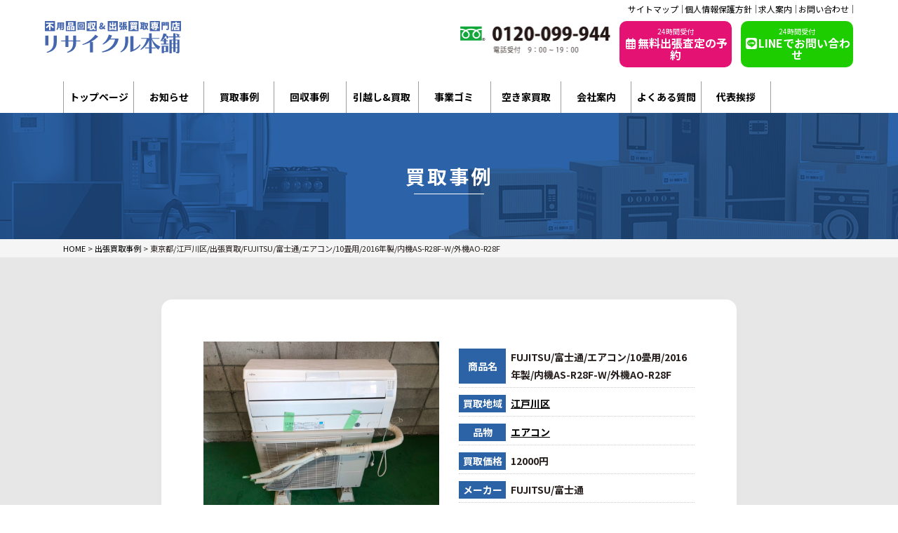

--- FILE ---
content_type: text/html; charset=UTF-8
request_url: https://risaikuru-honpo.com/cases/%E6%9D%B1%E4%BA%AC%E9%83%BD-%E6%B1%9F%E6%88%B8%E5%B7%9D%E5%8C%BA-%E5%87%BA%E5%BC%B5%E8%B2%B7%E5%8F%96-fujitsu-%E5%AF%8C%E5%A3%AB%E9%80%9A-%E3%82%A8%E3%82%A2%E3%82%B3%E3%83%B3-10%E7%95%B3%E7%94%A8-2016/
body_size: 11572
content:
<!DOCTYPE html>
<html lang="ja"><head prefix="og: http://ogp.me/ns# fb: http://ogp.me/ns/fb#">
<script src="https://www.googleoptimize.com/optimize.js?id=OPT-NHW4P97"></script>

<!-- Google Tag Manager -->
<script>(function(w,d,s,l,i){w[l]=w[l]||[];w[l].push({'gtm.start':
new Date().getTime(),event:'gtm.js'});var f=d.getElementsByTagName(s)[0],
j=d.createElement(s),dl=l!='dataLayer'?'&l='+l:'';j.async=true;j.src=
'https://www.googletagmanager.com/gtm.js?id='+i+dl;f.parentNode.insertBefore(j,f);
})(window,document,'script','dataLayer','GTM-M6XLLMM');</script>
<!-- End Google Tag Manager -->
<title>東京都/江戸川区/出張買取/FUJITSU/富士通/エアコン/10畳用/2016年製/内機AS-R28F-W/外機AO-R28F | の出張買取事例 | 出張買取・不用品回収 | リサイクル本舗</title>

<meta charset="UTF-8">
<meta name="viewport" content="width=device-width, initial-scale=1.0">
<meta name="format-detection" content="telephone=no">
<meta http-equiv="X-UA-Compatible" content="IE=edge">

<link rel="preconnect" href="https://fonts.gstatic.com" crossorigin>

<link href="https://fonts.googleapis.com/css2?family=Noto+Sans+JP:wght@400;500;600;700;800;900&display=swap" rel="stylesheet">

    
<!-- Font Awesome -->
<link rel="stylesheet" href="https://risaikuru-honpo.com/wp/wp-content/themes/themes-resaikuru_cvtest/images/fontawesome/css/all.min.css" type="text/css" media="all" />
<link rel="stylesheet" href="https://risaikuru-honpo.com/wp/wp-content/themes/themes-resaikuru_cvtest/css/common.css" type="text/css" media="all" />
<link rel="stylesheet" href="https://risaikuru-honpo.com/wp/wp-content/themes/themes-resaikuru_cvtest/css/main.css" type="text/css" media="all" />
<link rel="stylesheet" href="https://risaikuru-honpo.com/wp/wp-content/themes/themes-resaikuru_cvtest/css/page.css" type="text/css" media="all" />

<link rel="shortcut icon"  type="image/x-icon" href="https://risaikuru-honpo.com/wp/wp-content/themes/themes-resaikuru_cvtest/images/favicon.png" />
<link rel="apple-touch-icon" href="https://risaikuru-honpo.com/wp/wp-content/themes/themes-resaikuru_cvtest/images/home-icon.png" />
<link rel="alternate" type="application/atom+xml" title="出張買取・不用品回収 | リサイクル本舗 Atom Feed" href="https://risaikuru-honpo.com/feed/atom/" />
<link rel="alternate" type="application/rss+xml" title="出張買取・不用品回収 | リサイクル本舗 RSS Feed" href="https://risaikuru-honpo.com/feed/" />

<!--▽js-->
<!--▽タブレット-->
<!-- scriptタグはmetaタグの直後に設置する -->
<script src="https://cdn.jsdelivr.net/npm/viewport-extra@1.0.4/dist/viewport-extra.min.js"></script>
<!-- タブレット端末でのみ、PC向けデザインの最小幅をviewportの最小幅に設定 -->
<script>
(function(){
  var ua = navigator.userAgent
  var sp = ua.indexOf('iPhone') > -1 ||
    (ua.indexOf('Android') > -1 && ua.indexOf('Mobile') > -1)

  var tab = !sp && (
    ua.indexOf('iPad') > -1 ||
    (ua.indexOf('Macintosh') > -1 && 'ontouchend' in document) ||
    ua.indexOf('Android') > -1
  )

  if (tab) new ViewportExtra(1024)
})()
</script>

<!--△タブレット-->
<!--▽IEのがたつき-->
<script>
 if(navigator.userAgent.match(/MSIE 10/i) || navigator.userAgent.match(/Trident\/7\./) || navigator.userAgent.match(/Edge\/12\./)) {
 $('body').on("mousewheel", function () {
 event.preventDefault();
 var wd = event.wheelDelta;
 var csp = window.pageYOffset;
 window.scrollTo(0, csp - wd);
 });
 }
</script>
<!--△IEのがたつき-->
<!--object-fit IE対応-->
<script src="https://risaikuru-honpo.com/wp/wp-content/themes/themes-resaikuru_cvtest/js/ofi.min.js"></script>
<script>$(function(){ objectFitImages(); });</script>
<!--object-fit IE対応--><!--△js-->
       
<meta name='robots' content='max-image-preview:large' />
	<style>img:is([sizes="auto" i], [sizes^="auto," i]) { contain-intrinsic-size: 3000px 1500px }</style>
	<link rel='dns-prefetch' href='//yubinbango.github.io' />
<link rel='dns-prefetch' href='//ajax.googleapis.com' />
<link rel="alternate" type="application/rss+xml" title="出張買取・不用品回収 | リサイクル本舗 &raquo; 東京都/江戸川区/出張買取/FUJITSU/富士通/エアコン/10畳用/2016年製/内機AS-R28F-W/外機AO-R28F のコメントのフィード" href="https://risaikuru-honpo.com/cases/%e6%9d%b1%e4%ba%ac%e9%83%bd-%e6%b1%9f%e6%88%b8%e5%b7%9d%e5%8c%ba-%e5%87%ba%e5%bc%b5%e8%b2%b7%e5%8f%96-fujitsu-%e5%af%8c%e5%a3%ab%e9%80%9a-%e3%82%a8%e3%82%a2%e3%82%b3%e3%83%b3-10%e7%95%b3%e7%94%a8-2016/feed/" />
<script type="text/javascript">
/* <![CDATA[ */
window._wpemojiSettings = {"baseUrl":"https:\/\/s.w.org\/images\/core\/emoji\/16.0.1\/72x72\/","ext":".png","svgUrl":"https:\/\/s.w.org\/images\/core\/emoji\/16.0.1\/svg\/","svgExt":".svg","source":{"concatemoji":"https:\/\/risaikuru-honpo.com\/wp\/wp-includes\/js\/wp-emoji-release.min.js?ver=6.8.3"}};
/*! This file is auto-generated */
!function(s,n){var o,i,e;function c(e){try{var t={supportTests:e,timestamp:(new Date).valueOf()};sessionStorage.setItem(o,JSON.stringify(t))}catch(e){}}function p(e,t,n){e.clearRect(0,0,e.canvas.width,e.canvas.height),e.fillText(t,0,0);var t=new Uint32Array(e.getImageData(0,0,e.canvas.width,e.canvas.height).data),a=(e.clearRect(0,0,e.canvas.width,e.canvas.height),e.fillText(n,0,0),new Uint32Array(e.getImageData(0,0,e.canvas.width,e.canvas.height).data));return t.every(function(e,t){return e===a[t]})}function u(e,t){e.clearRect(0,0,e.canvas.width,e.canvas.height),e.fillText(t,0,0);for(var n=e.getImageData(16,16,1,1),a=0;a<n.data.length;a++)if(0!==n.data[a])return!1;return!0}function f(e,t,n,a){switch(t){case"flag":return n(e,"\ud83c\udff3\ufe0f\u200d\u26a7\ufe0f","\ud83c\udff3\ufe0f\u200b\u26a7\ufe0f")?!1:!n(e,"\ud83c\udde8\ud83c\uddf6","\ud83c\udde8\u200b\ud83c\uddf6")&&!n(e,"\ud83c\udff4\udb40\udc67\udb40\udc62\udb40\udc65\udb40\udc6e\udb40\udc67\udb40\udc7f","\ud83c\udff4\u200b\udb40\udc67\u200b\udb40\udc62\u200b\udb40\udc65\u200b\udb40\udc6e\u200b\udb40\udc67\u200b\udb40\udc7f");case"emoji":return!a(e,"\ud83e\udedf")}return!1}function g(e,t,n,a){var r="undefined"!=typeof WorkerGlobalScope&&self instanceof WorkerGlobalScope?new OffscreenCanvas(300,150):s.createElement("canvas"),o=r.getContext("2d",{willReadFrequently:!0}),i=(o.textBaseline="top",o.font="600 32px Arial",{});return e.forEach(function(e){i[e]=t(o,e,n,a)}),i}function t(e){var t=s.createElement("script");t.src=e,t.defer=!0,s.head.appendChild(t)}"undefined"!=typeof Promise&&(o="wpEmojiSettingsSupports",i=["flag","emoji"],n.supports={everything:!0,everythingExceptFlag:!0},e=new Promise(function(e){s.addEventListener("DOMContentLoaded",e,{once:!0})}),new Promise(function(t){var n=function(){try{var e=JSON.parse(sessionStorage.getItem(o));if("object"==typeof e&&"number"==typeof e.timestamp&&(new Date).valueOf()<e.timestamp+604800&&"object"==typeof e.supportTests)return e.supportTests}catch(e){}return null}();if(!n){if("undefined"!=typeof Worker&&"undefined"!=typeof OffscreenCanvas&&"undefined"!=typeof URL&&URL.createObjectURL&&"undefined"!=typeof Blob)try{var e="postMessage("+g.toString()+"("+[JSON.stringify(i),f.toString(),p.toString(),u.toString()].join(",")+"));",a=new Blob([e],{type:"text/javascript"}),r=new Worker(URL.createObjectURL(a),{name:"wpTestEmojiSupports"});return void(r.onmessage=function(e){c(n=e.data),r.terminate(),t(n)})}catch(e){}c(n=g(i,f,p,u))}t(n)}).then(function(e){for(var t in e)n.supports[t]=e[t],n.supports.everything=n.supports.everything&&n.supports[t],"flag"!==t&&(n.supports.everythingExceptFlag=n.supports.everythingExceptFlag&&n.supports[t]);n.supports.everythingExceptFlag=n.supports.everythingExceptFlag&&!n.supports.flag,n.DOMReady=!1,n.readyCallback=function(){n.DOMReady=!0}}).then(function(){return e}).then(function(){var e;n.supports.everything||(n.readyCallback(),(e=n.source||{}).concatemoji?t(e.concatemoji):e.wpemoji&&e.twemoji&&(t(e.twemoji),t(e.wpemoji)))}))}((window,document),window._wpemojiSettings);
/* ]]> */
</script>
<style id='wp-emoji-styles-inline-css' type='text/css'>

	img.wp-smiley, img.emoji {
		display: inline !important;
		border: none !important;
		box-shadow: none !important;
		height: 1em !important;
		width: 1em !important;
		margin: 0 0.07em !important;
		vertical-align: -0.1em !important;
		background: none !important;
		padding: 0 !important;
	}
</style>
<link rel='stylesheet' id='wp-block-library-css' href='https://risaikuru-honpo.com/wp/wp-includes/css/dist/block-library/style.min.css?ver=6.8.3' type='text/css' media='all' />
<style id='classic-theme-styles-inline-css' type='text/css'>
/*! This file is auto-generated */
.wp-block-button__link{color:#fff;background-color:#32373c;border-radius:9999px;box-shadow:none;text-decoration:none;padding:calc(.667em + 2px) calc(1.333em + 2px);font-size:1.125em}.wp-block-file__button{background:#32373c;color:#fff;text-decoration:none}
</style>
<style id='global-styles-inline-css' type='text/css'>
:root{--wp--preset--aspect-ratio--square: 1;--wp--preset--aspect-ratio--4-3: 4/3;--wp--preset--aspect-ratio--3-4: 3/4;--wp--preset--aspect-ratio--3-2: 3/2;--wp--preset--aspect-ratio--2-3: 2/3;--wp--preset--aspect-ratio--16-9: 16/9;--wp--preset--aspect-ratio--9-16: 9/16;--wp--preset--color--black: #000000;--wp--preset--color--cyan-bluish-gray: #abb8c3;--wp--preset--color--white: #ffffff;--wp--preset--color--pale-pink: #f78da7;--wp--preset--color--vivid-red: #cf2e2e;--wp--preset--color--luminous-vivid-orange: #ff6900;--wp--preset--color--luminous-vivid-amber: #fcb900;--wp--preset--color--light-green-cyan: #7bdcb5;--wp--preset--color--vivid-green-cyan: #00d084;--wp--preset--color--pale-cyan-blue: #8ed1fc;--wp--preset--color--vivid-cyan-blue: #0693e3;--wp--preset--color--vivid-purple: #9b51e0;--wp--preset--gradient--vivid-cyan-blue-to-vivid-purple: linear-gradient(135deg,rgba(6,147,227,1) 0%,rgb(155,81,224) 100%);--wp--preset--gradient--light-green-cyan-to-vivid-green-cyan: linear-gradient(135deg,rgb(122,220,180) 0%,rgb(0,208,130) 100%);--wp--preset--gradient--luminous-vivid-amber-to-luminous-vivid-orange: linear-gradient(135deg,rgba(252,185,0,1) 0%,rgba(255,105,0,1) 100%);--wp--preset--gradient--luminous-vivid-orange-to-vivid-red: linear-gradient(135deg,rgba(255,105,0,1) 0%,rgb(207,46,46) 100%);--wp--preset--gradient--very-light-gray-to-cyan-bluish-gray: linear-gradient(135deg,rgb(238,238,238) 0%,rgb(169,184,195) 100%);--wp--preset--gradient--cool-to-warm-spectrum: linear-gradient(135deg,rgb(74,234,220) 0%,rgb(151,120,209) 20%,rgb(207,42,186) 40%,rgb(238,44,130) 60%,rgb(251,105,98) 80%,rgb(254,248,76) 100%);--wp--preset--gradient--blush-light-purple: linear-gradient(135deg,rgb(255,206,236) 0%,rgb(152,150,240) 100%);--wp--preset--gradient--blush-bordeaux: linear-gradient(135deg,rgb(254,205,165) 0%,rgb(254,45,45) 50%,rgb(107,0,62) 100%);--wp--preset--gradient--luminous-dusk: linear-gradient(135deg,rgb(255,203,112) 0%,rgb(199,81,192) 50%,rgb(65,88,208) 100%);--wp--preset--gradient--pale-ocean: linear-gradient(135deg,rgb(255,245,203) 0%,rgb(182,227,212) 50%,rgb(51,167,181) 100%);--wp--preset--gradient--electric-grass: linear-gradient(135deg,rgb(202,248,128) 0%,rgb(113,206,126) 100%);--wp--preset--gradient--midnight: linear-gradient(135deg,rgb(2,3,129) 0%,rgb(40,116,252) 100%);--wp--preset--font-size--small: 13px;--wp--preset--font-size--medium: 20px;--wp--preset--font-size--large: 36px;--wp--preset--font-size--x-large: 42px;--wp--preset--spacing--20: 0.44rem;--wp--preset--spacing--30: 0.67rem;--wp--preset--spacing--40: 1rem;--wp--preset--spacing--50: 1.5rem;--wp--preset--spacing--60: 2.25rem;--wp--preset--spacing--70: 3.38rem;--wp--preset--spacing--80: 5.06rem;--wp--preset--shadow--natural: 6px 6px 9px rgba(0, 0, 0, 0.2);--wp--preset--shadow--deep: 12px 12px 50px rgba(0, 0, 0, 0.4);--wp--preset--shadow--sharp: 6px 6px 0px rgba(0, 0, 0, 0.2);--wp--preset--shadow--outlined: 6px 6px 0px -3px rgba(255, 255, 255, 1), 6px 6px rgba(0, 0, 0, 1);--wp--preset--shadow--crisp: 6px 6px 0px rgba(0, 0, 0, 1);}:where(.is-layout-flex){gap: 0.5em;}:where(.is-layout-grid){gap: 0.5em;}body .is-layout-flex{display: flex;}.is-layout-flex{flex-wrap: wrap;align-items: center;}.is-layout-flex > :is(*, div){margin: 0;}body .is-layout-grid{display: grid;}.is-layout-grid > :is(*, div){margin: 0;}:where(.wp-block-columns.is-layout-flex){gap: 2em;}:where(.wp-block-columns.is-layout-grid){gap: 2em;}:where(.wp-block-post-template.is-layout-flex){gap: 1.25em;}:where(.wp-block-post-template.is-layout-grid){gap: 1.25em;}.has-black-color{color: var(--wp--preset--color--black) !important;}.has-cyan-bluish-gray-color{color: var(--wp--preset--color--cyan-bluish-gray) !important;}.has-white-color{color: var(--wp--preset--color--white) !important;}.has-pale-pink-color{color: var(--wp--preset--color--pale-pink) !important;}.has-vivid-red-color{color: var(--wp--preset--color--vivid-red) !important;}.has-luminous-vivid-orange-color{color: var(--wp--preset--color--luminous-vivid-orange) !important;}.has-luminous-vivid-amber-color{color: var(--wp--preset--color--luminous-vivid-amber) !important;}.has-light-green-cyan-color{color: var(--wp--preset--color--light-green-cyan) !important;}.has-vivid-green-cyan-color{color: var(--wp--preset--color--vivid-green-cyan) !important;}.has-pale-cyan-blue-color{color: var(--wp--preset--color--pale-cyan-blue) !important;}.has-vivid-cyan-blue-color{color: var(--wp--preset--color--vivid-cyan-blue) !important;}.has-vivid-purple-color{color: var(--wp--preset--color--vivid-purple) !important;}.has-black-background-color{background-color: var(--wp--preset--color--black) !important;}.has-cyan-bluish-gray-background-color{background-color: var(--wp--preset--color--cyan-bluish-gray) !important;}.has-white-background-color{background-color: var(--wp--preset--color--white) !important;}.has-pale-pink-background-color{background-color: var(--wp--preset--color--pale-pink) !important;}.has-vivid-red-background-color{background-color: var(--wp--preset--color--vivid-red) !important;}.has-luminous-vivid-orange-background-color{background-color: var(--wp--preset--color--luminous-vivid-orange) !important;}.has-luminous-vivid-amber-background-color{background-color: var(--wp--preset--color--luminous-vivid-amber) !important;}.has-light-green-cyan-background-color{background-color: var(--wp--preset--color--light-green-cyan) !important;}.has-vivid-green-cyan-background-color{background-color: var(--wp--preset--color--vivid-green-cyan) !important;}.has-pale-cyan-blue-background-color{background-color: var(--wp--preset--color--pale-cyan-blue) !important;}.has-vivid-cyan-blue-background-color{background-color: var(--wp--preset--color--vivid-cyan-blue) !important;}.has-vivid-purple-background-color{background-color: var(--wp--preset--color--vivid-purple) !important;}.has-black-border-color{border-color: var(--wp--preset--color--black) !important;}.has-cyan-bluish-gray-border-color{border-color: var(--wp--preset--color--cyan-bluish-gray) !important;}.has-white-border-color{border-color: var(--wp--preset--color--white) !important;}.has-pale-pink-border-color{border-color: var(--wp--preset--color--pale-pink) !important;}.has-vivid-red-border-color{border-color: var(--wp--preset--color--vivid-red) !important;}.has-luminous-vivid-orange-border-color{border-color: var(--wp--preset--color--luminous-vivid-orange) !important;}.has-luminous-vivid-amber-border-color{border-color: var(--wp--preset--color--luminous-vivid-amber) !important;}.has-light-green-cyan-border-color{border-color: var(--wp--preset--color--light-green-cyan) !important;}.has-vivid-green-cyan-border-color{border-color: var(--wp--preset--color--vivid-green-cyan) !important;}.has-pale-cyan-blue-border-color{border-color: var(--wp--preset--color--pale-cyan-blue) !important;}.has-vivid-cyan-blue-border-color{border-color: var(--wp--preset--color--vivid-cyan-blue) !important;}.has-vivid-purple-border-color{border-color: var(--wp--preset--color--vivid-purple) !important;}.has-vivid-cyan-blue-to-vivid-purple-gradient-background{background: var(--wp--preset--gradient--vivid-cyan-blue-to-vivid-purple) !important;}.has-light-green-cyan-to-vivid-green-cyan-gradient-background{background: var(--wp--preset--gradient--light-green-cyan-to-vivid-green-cyan) !important;}.has-luminous-vivid-amber-to-luminous-vivid-orange-gradient-background{background: var(--wp--preset--gradient--luminous-vivid-amber-to-luminous-vivid-orange) !important;}.has-luminous-vivid-orange-to-vivid-red-gradient-background{background: var(--wp--preset--gradient--luminous-vivid-orange-to-vivid-red) !important;}.has-very-light-gray-to-cyan-bluish-gray-gradient-background{background: var(--wp--preset--gradient--very-light-gray-to-cyan-bluish-gray) !important;}.has-cool-to-warm-spectrum-gradient-background{background: var(--wp--preset--gradient--cool-to-warm-spectrum) !important;}.has-blush-light-purple-gradient-background{background: var(--wp--preset--gradient--blush-light-purple) !important;}.has-blush-bordeaux-gradient-background{background: var(--wp--preset--gradient--blush-bordeaux) !important;}.has-luminous-dusk-gradient-background{background: var(--wp--preset--gradient--luminous-dusk) !important;}.has-pale-ocean-gradient-background{background: var(--wp--preset--gradient--pale-ocean) !important;}.has-electric-grass-gradient-background{background: var(--wp--preset--gradient--electric-grass) !important;}.has-midnight-gradient-background{background: var(--wp--preset--gradient--midnight) !important;}.has-small-font-size{font-size: var(--wp--preset--font-size--small) !important;}.has-medium-font-size{font-size: var(--wp--preset--font-size--medium) !important;}.has-large-font-size{font-size: var(--wp--preset--font-size--large) !important;}.has-x-large-font-size{font-size: var(--wp--preset--font-size--x-large) !important;}
:where(.wp-block-post-template.is-layout-flex){gap: 1.25em;}:where(.wp-block-post-template.is-layout-grid){gap: 1.25em;}
:where(.wp-block-columns.is-layout-flex){gap: 2em;}:where(.wp-block-columns.is-layout-grid){gap: 2em;}
:root :where(.wp-block-pullquote){font-size: 1.5em;line-height: 1.6;}
</style>
<link rel='stylesheet' id='contact-form-7-css' href='https://risaikuru-honpo.com/wp/wp-content/plugins/contact-form-7/includes/css/styles.css?ver=6.1.3' type='text/css' media='all' />
<script type="text/javascript" src="https://ajax.googleapis.com/ajax/libs/jquery/2.2.4/jquery.min.js?ver=2.2.4" id="jquery-js"></script>
<link rel="https://api.w.org/" href="https://risaikuru-honpo.com/wp-json/" /><link rel="alternate" title="JSON" type="application/json" href="https://risaikuru-honpo.com/wp-json/wp/v2/cases/3057" /><link rel="EditURI" type="application/rsd+xml" title="RSD" href="https://risaikuru-honpo.com/wp/xmlrpc.php?rsd" />
<meta name="generator" content="WordPress 6.8.3" />
<link rel="canonical" href="https://risaikuru-honpo.com/cases/%e6%9d%b1%e4%ba%ac%e9%83%bd-%e6%b1%9f%e6%88%b8%e5%b7%9d%e5%8c%ba-%e5%87%ba%e5%bc%b5%e8%b2%b7%e5%8f%96-fujitsu-%e5%af%8c%e5%a3%ab%e9%80%9a-%e3%82%a8%e3%82%a2%e3%82%b3%e3%83%b3-10%e7%95%b3%e7%94%a8-2016/" />
<link rel='shortlink' href='https://risaikuru-honpo.com/?p=3057' />
<link rel="alternate" title="oEmbed (JSON)" type="application/json+oembed" href="https://risaikuru-honpo.com/wp-json/oembed/1.0/embed?url=https%3A%2F%2Frisaikuru-honpo.com%2Fcases%2F%25e6%259d%25b1%25e4%25ba%25ac%25e9%2583%25bd-%25e6%25b1%259f%25e6%2588%25b8%25e5%25b7%259d%25e5%258c%25ba-%25e5%2587%25ba%25e5%25bc%25b5%25e8%25b2%25b7%25e5%258f%2596-fujitsu-%25e5%25af%258c%25e5%25a3%25ab%25e9%2580%259a-%25e3%2582%25a8%25e3%2582%25a2%25e3%2582%25b3%25e3%2583%25b3-10%25e7%2595%25b3%25e7%2594%25a8-2016%2F" />
<link rel="alternate" title="oEmbed (XML)" type="text/xml+oembed" href="https://risaikuru-honpo.com/wp-json/oembed/1.0/embed?url=https%3A%2F%2Frisaikuru-honpo.com%2Fcases%2F%25e6%259d%25b1%25e4%25ba%25ac%25e9%2583%25bd-%25e6%25b1%259f%25e6%2588%25b8%25e5%25b7%259d%25e5%258c%25ba-%25e5%2587%25ba%25e5%25bc%25b5%25e8%25b2%25b7%25e5%258f%2596-fujitsu-%25e5%25af%258c%25e5%25a3%25ab%25e9%2580%259a-%25e3%2582%25a8%25e3%2582%25a2%25e3%2582%25b3%25e3%2583%25b3-10%25e7%2595%25b3%25e7%2594%25a8-2016%2F&#038;format=xml" />
<link rel="icon" href="https://risaikuru-honpo.com/wp/wp-content/uploads/2021/05/cropped-6EE376D1-C1D8-41D2-A007-D917E958DA22-32x32.jpeg" sizes="32x32" />
<link rel="icon" href="https://risaikuru-honpo.com/wp/wp-content/uploads/2021/05/cropped-6EE376D1-C1D8-41D2-A007-D917E958DA22-192x192.jpeg" sizes="192x192" />
<link rel="apple-touch-icon" href="https://risaikuru-honpo.com/wp/wp-content/uploads/2021/05/cropped-6EE376D1-C1D8-41D2-A007-D917E958DA22-180x180.jpeg" />
<meta name="msapplication-TileImage" content="https://risaikuru-honpo.com/wp/wp-content/uploads/2021/05/cropped-6EE376D1-C1D8-41D2-A007-D917E958DA22-270x270.jpeg" />
<link rel="alternate" type="application/rss+xml" title="RSS" href="https://risaikuru-honpo.com/rsslatest.xml" /><script src="https://ajax.googleapis.com/ajax/libs/jquery/2.2.4/jquery.min.js"></script>

</head>
<body class="drawer drawer--right ">
<!-- Google Tag Manager (noscript) -->
<noscript><iframe src="https://www.googletagmanager.com/ns.html?id=GTM-M6XLLMM"
height="0" width="0" style="display:none;visibility:hidden"></iframe></noscript>
<!-- End Google Tag Manager (noscript) -->
<!--▼ヘッダー-->
<header id="header">
<div class="top">

<a href="https://risaikuru-honpo.com/sitemap">サイトマップ</a>
<a href="https://risaikuru-honpo.com/policy">個人情報保護方針</a>
<a href="https://risaikuru-honpo.com/recruit">求人案内</a>
<a href="https://risaikuru-honpo.com/contact">お問い合わせ</a></div>

<div class="header_in">
<div class="col-l"><a href="https://risaikuru-honpo.com/"><img src="https://risaikuru-honpo.com/wp/wp-content/themes/themes-resaikuru_cvtest/images/common/logo.svg" alt="不用品回収＆出張買取のリサイクル本舗"></a></div>
<div class="col-r">
<div class="tel_box"><img src="https://risaikuru-honpo.com/wp/wp-content/themes/themes-resaikuru_cvtest/images/common/top_tel_pc.png" alt="" class=""></div>
<a href="https://risaikuru-honpo.com/booking" class="header_mail_btn header_btn"><span class="header_btn_line01">24時間受付</span><span class="header_btn_line02"><i class="far fa-fw fa-calendar-alt"></i>無料出張査定の予約</span></a>
<a href="https://risaikuru-honpo.com/line" class="header_line_btn header_btn"><span class="header_btn_line01">24時間受付</span><span class="header_btn_line02"><i class="fab fa-fw fa-line"></i>LINEでお問い合わせ</span></a>
</div>
</div>
</header>
<!--▲ヘッダー-->
<!--▼-->
<div class="gnv_pc">
<ul class="gnv_ul"><li><a href="https://risaikuru-honpo.com/">トップページ</a></li><li><a href="https://risaikuru-honpo.com/category/news">お知らせ</a></li><li><a href="https://risaikuru-honpo.com/cases">買取事例</a></li><li><a href="https://risaikuru-honpo.com/bulks">回収事例</a></li>
<li><a href="https://risaikuru-honpo.com/hikkoshi">引越し&amp;買取</a></li>
<li><a href="https://risaikuru-honpo.com/office">事業ゴミ</a></li>



<li><a href="https://kaitori-kantei.com/" target="_blank">空き家買取</a></li><li><a href="https://risaikuru-honpo.com/company">会社案内</a></li><li><a href="https://risaikuru-honpo.com/faq">よくある質問</a></li><li><a href="https://risaikuru-honpo.com/message">代表挨拶</a></li>
</ul>
</div>

<!--▲-->

<link rel="stylesheet" href="https://risaikuru-honpo.com/wp/wp-content/themes/themes-resaikuru_cvtest/css/page.css" type="text/css" media="all" />
<!--▼wrapper-->
<div class="wrapper page single_cases">
<!--▼pageTitle_sec-->
<section class="pageTitle_sec">
<div class="w01_in sec_in">
<div class="pageTitle_text">買取事例</div>
</div>
</section>
<!--▲pageTitle_sec-->
<!--▼パン屑-->
<!--▽パン屑・イン-->
<nav id="breadcrumbs">
<div id="breadcrumbs-in" class="sec_in w01_in">
<!-- Breadcrumb NavXT 7.4.1 -->
<span property="itemListElement" typeof="ListItem"><a property="item" typeof="WebPage" title="Go to 出張買取・不用品回収 | リサイクル本舗." href="https://risaikuru-honpo.com" class="home" ><span property="name">HOME</span></a><meta property="position" content="1"></span> &gt; <span property="itemListElement" typeof="ListItem"><a property="item" typeof="WebPage" title="Go to 出張買取事例." href="https://risaikuru-honpo.com/cases/" class="archive post-cases-archive" ><span property="name">出張買取事例</span></a><meta property="position" content="2"></span> &gt; <span property="itemListElement" typeof="ListItem"><span property="name" class="post post-cases current-item">東京都/江戸川区/出張買取/FUJITSU/富士通/エアコン/10畳用/2016年製/内機AS-R28F-W/外機AO-R28F</span><meta property="url" content="https://risaikuru-honpo.com/cases/%e6%9d%b1%e4%ba%ac%e9%83%bd-%e6%b1%9f%e6%88%b8%e5%b7%9d%e5%8c%ba-%e5%87%ba%e5%bc%b5%e8%b2%b7%e5%8f%96-fujitsu-%e5%af%8c%e5%a3%ab%e9%80%9a-%e3%82%a8%e3%82%a2%e3%82%b3%e3%83%b3-10%e7%95%b3%e7%94%a8-2016/"><meta property="position" content="3"></span></div>
</nav>
<!--△パン屑・イン-->
<!--▲パン屑-->


<!--▼sec-contents-->
<section class="singleContents_sec">
<div class="sec_in w02_in">




<div class="infomation_box">
<div class="col_l">
<img width="1024" height="768" src="https://risaikuru-honpo.com/wp/wp-content/uploads/2021/07/S__46022780-1024x768.jpg" class="attachment-large size-large wp-post-image" alt="" decoding="async" fetchpriority="high" srcset="https://risaikuru-honpo.com/wp/wp-content/uploads/2021/07/S__46022780-1024x768.jpg 1024w, https://risaikuru-honpo.com/wp/wp-content/uploads/2021/07/S__46022780-300x225.jpg 300w, https://risaikuru-honpo.com/wp/wp-content/uploads/2021/07/S__46022780-768x576.jpg 768w, https://risaikuru-honpo.com/wp/wp-content/uploads/2021/07/S__46022780.jpg 1478w" sizes="(max-width: 1024px) 100vw, 1024px" /></div>
<div class="col_r">
<div class="line01"><span class="line01_l">商品名</span>
<span class="line01_r">FUJITSU/富士通/エアコン/10畳用/2016年製/内機AS-R28F-W/外機AO-R28F</span></div>



<div class="line01"><span class="line01_l">買取地域</span><span class="line01_r"><a href="https://risaikuru-honpo.com/area/%e6%b1%9f%e6%88%b8%e5%b7%9d%e5%8c%ba/">江戸川区</a>
</span></div>
<div class="line01"><span class="line01_l">品物</span><span class="line01_r"><a href="https://risaikuru-honpo.com/items/%e3%82%a8%e3%82%a2%e3%82%b3%e3%83%b3/">エアコン</a>
</span></div>
<div class="line01"><span class="line01_l">買取価格</span>
<span class="line01_r">12000円</span></div>
<div class="line01"><span class="line01_l">メーカー</span>
<span class="line01_r">FUJITSU/富士通</span></div>
<div class="line01"><span class="line01_l">型番</span><span class="line01_r">内機AS-R28F-W/外機AO-R28F</span></div>
<div class="line01"><span class="line01_l">年式</span><span class="line01_r">2016年製</span></div>
</div>
</div>

<div class="reason_box">
<div class="reason_title">査定理由</div>
東京都江戸川区のご自宅にお伺いして12000円にて買取り致しました。

</div>

</div>
</section>
<!--▲sec-contents-->



</div>
<!--▲wrapper-->






<!--▽cta_sec-->

<!--▽news_sec-->
<section class="cta_sec">
<div class="sec_in w01_in">
<div class="cta_header">
<div class="text_gold">CONTACT</div>
<h2> 買取・無料査定のご相談</h2>
<div class="line01"><span class="word01">即日対応</span><span class="word01">最短60分で訪問</span></div>　
</div>
<div class="cta_box">
<img src="https://risaikuru-honpo.com/wp/wp-content/themes/themes-resaikuru_cvtest/images/common/cta_woman.png" alt="" class="cta_woman">
<div class="cta_box_in">

<div class="col_l">
<div class="line01">どんなものでもお気軽にお問合せ下さい</div>
<img src="https://risaikuru-honpo.com/wp/wp-content/themes/themes-resaikuru_cvtest/images/common/cta_tel_pc.png" alt="" class="dis-pc">

</div>
<div class="col_r">
<a href="javascript:void(0);" class="mb_tel dis-mb open_tel_modal"><img src="https://risaikuru-honpo.com/wp/wp-content/themes/themes-resaikuru_cvtest/images/common/cta_tel_mb.png" alt="" class=""></a>


<a href="https://risaikuru-honpo.com/booking" class="cta_btn mail_btn"><span class="cta_btn_line01">24時間受付</span><span class="cta_btn_line02"><i class="far fa-fw fa-calendar-alt"></i>無料出張査定の予約</span></a>
<a href="https://risaikuru-honpo.com/line" class="cta_btn line_btn"><span class="cta_btn_line01">24時間受付</span><span class="cta_btn_line02"><i class="fab fa-fw fa-line"></i>LINEでお問い合わせ</span></a>
</div>

</div>
</div>

<div class="cta_card">
<div class="box_card">各種クレジットカードをご利用頂けます
<img src="https://risaikuru-honpo.com/wp/wp-content/themes/themes-resaikuru_cvtest/images/common/card01_pc.png" alt="" class=""></div>
<div class="box_jiko"><img src="https://risaikuru-honpo.com/wp/wp-content/themes/themes-resaikuru_cvtest/images/common/cta_jiko.png" alt="" class=""></div>


</div>



</div>
</section>
<!--△news_sec--><!--△cta_sec-->

<!--▼footer-->
<footer>
<div class="sec_in w01_in">
<div class="footer_box">
<a href="https://risaikuru-honpo.com"><img src="https://risaikuru-honpo.com/wp/wp-content/themes/themes-resaikuru_cvtest/images/common/logo.svg" class="footer_logo"></a>
<div class="subHead">買取価格は無料で出張査定いたします！</div>
<style>


</style>

<table class="footer_table">
<tr><th>会社名</th><td>株式会社ハイペル</td></tr>
<tr><th>本社住所</th><td>〒263-0004千葉市稲毛区六方町17-3(2階)</td></tr>
<tr><th>店舗</th><td>
【稲毛店】千葉市稲毛区六方町17-3(1階)<br>
</td></tr>


<tr><th>事業内容</th><td>
リサイクル品の出張買取及び販売、不用品の回収、古物の売買、エアコン取付取り外し、遺品整理、建物解体工事</td></tr>
<tr><th>資格許可</th><td>
古物許可証番号  第441420001722<br>
遺品整理士認定  第IS24922号<br>
解体許可番号  第20553000495号<br>
フロン類回収業者番号  第205520000495号<br>
産業廃棄物収集運搬業許可　第01200235128号</td></tr>


</table>
</div>
</div>
<img src="https://risaikuru-honpo.com/wp/wp-content/themes/themes-resaikuru_cvtest/images/common/footer_mb.png" alt="" class="dis-mb">
</footer>





<!--▲footer-->
<div id="copyright">Copyright (C) 2025出張買取・不用品回収 | リサイクル本舗All Rights Reserved</div>


<script type="application/ld+json">
{
  "@context" : "http://schema.org",
  "@type" : "LocalBusiness",
  "name" : "リサイクル本舗",
  "telephone" : "0120099944",
"url" : "https://risaikuru-honpo.com/",
  "address" : {
    "@type" : "PostalAddress",
    "streetAddress" : "六方町17-3",
    "addressLocality" : "千葉市稲毛区",
    "addressRegion" : "千葉県",
    "postalCode" : "263-0004"
    }
}
</script>


<!--▼mb-footergnv-fixed-->
<div class="footer-gnv-mb dis-mb">
<a class="slide-menu" href="#sidr"><i class="fa fa-bars" aria-hidden="true"></i>MENU</a>
<a class="fixBtn fix_tel open_tel_modal" href="javascript:void(0);"><i class="fas fa-phone-volume"></i>0120-099-944</a>
<a class="fixBtn fix_line" href="https://risaikuru-honpo.com/line"><i class="fab fa-fw fa-line"></i>LINEで問い合わせ</a>
<a class="fixBtn fix_mail" href="https://risaikuru-honpo.com/booking"><i class="far fa-fw fa-calendar-alt"></i>ネット予約</a>

</div>
<div id="sidr-menu" class="dis-mb">
<div class="sidr-menu-in">
<a href="https://risaikuru-honpo.com/">トップページ</a><a href="https://risaikuru-honpo.com/category/news">お知らせ</a><a href="https://risaikuru-honpo.com/cases">買取事例</a><a href="https://risaikuru-honpo.com/bulks">回収事例</a><a href="https://risaikuru-honpo.com/hikkoshi">引越し&amp;買取</a><a href="https://risaikuru-honpo.com/office">事業ゴミ</a>
<a href="https://kaitori-kantei.com/" target="_blank">空き家買取</a><a href="https://risaikuru-honpo.com/company">会社案内</a><a href="https://risaikuru-honpo.com/faq">よくある質問</a><a href="https://risaikuru-honpo.com/message">代表挨拶</a>
<a href="https://risaikuru-honpo.com/policy">個人情報保護方針</a>
<a href="https://risaikuru-honpo.com/recruit">求人案内</a>
<a href="https://risaikuru-honpo.com/line">LINEで問い合わせ</a>
<a href="https://risaikuru-honpo.com/booking">ネット予約</a>

</div>
<div class="close"><a class="slide-menu" href="#sidr"><i class="fa fa-times" aria-hidden="true"></i>閉じる</a></div>
</div>
<link rel="stylesheet" type="text/css" href="https://risaikuru-honpo.com/wp/wp-content/themes/themes-resaikuru_cvtest/js/jquery.sidr.light.css">
<script type="text/javascript" src="https://risaikuru-honpo.com/wp/wp-content/themes/themes-resaikuru_cvtest/js/jquery.sidr.min.js"></script>
<script>
$(document).ready(function() {
    $('.slide-menu').sidr({
      name: 'sidr-menu',  
      side : 'left'
    });
});
</script>
<!--▲mb-footergnv-fixed-->









<!-- モーダル -->
<div class="tel_modal" id="tel_modal">
<div class="tel_modal_content">
<p>お電話での相談はこちらから</p>
<a href="tel:0120099944" class="modal_tel_btn" id="final_tel_btn">
<i class="fa-solid fa-phone-volume"></i>0120-099-944</a>

<button class="modal_close" id="close_tel_modal">キャンセル</button>
</div>
</div>
<style>
.tel_modal {
  display: none;
  position: fixed;
  z-index: 9999;
  left: 0; top: 0;
  width: 100%; height: 100%;
  background: rgba(0, 0, 0, 0.6);
}

.tel_modal_content {
  background: #fff;
  padding: 30px;
  max-width: 300px;
  margin: 65% auto; /* ← ここを調整 */
  text-align: center;
  border-radius: 8px;
}
.modal_tel_btn {
  display: inline-block;
  background: #00843c;
  color: #fff;
  padding: 10px 20px;
  margin-top: 15px;
  border-radius: 5px;
  text-decoration: none;
}

.modal_close {
  background: transparent;
  color: #333;
  border: none;
  margin-top: 10px;
  cursor: pointer;
}


</style>

<script>
document.addEventListener('DOMContentLoaded', function () {
  // モーダル開く
  document.querySelectorAll('.open_tel_modal').forEach(function(el) {
    el.addEventListener('click', function () {
      document.getElementById('tel_modal').style.display = 'block';
    });
  });

  // モーダル閉じる
  document.getElementById('close_tel_modal').addEventListener('click', function () {
    document.getElementById('tel_modal').style.display = 'none';
  });

  // 電話ボタンクリックでコンバージョンイベント送信
  document.getElementById('final_tel_btn').addEventListener('click', function () {
    if (window.dataLayer) {
      dataLayer.push({ event: 'tel_click_confirmed' });
    }
  });

  // 背景クリックでモーダルを閉じる
  document.getElementById('tel_modal').addEventListener('click', function (e) {
    if (e.target.id === 'tel_modal') {
      document.getElementById('tel_modal').style.display = 'none';
    }
  });
});
</script>


<script type="speculationrules">
{"prefetch":[{"source":"document","where":{"and":[{"href_matches":"\/*"},{"not":{"href_matches":["\/wp\/wp-*.php","\/wp\/wp-admin\/*","\/wp\/wp-content\/uploads\/*","\/wp\/wp-content\/*","\/wp\/wp-content\/plugins\/*","\/wp\/wp-content\/themes\/themes-resaikuru_cvtest\/*","\/*\\?(.+)"]}},{"not":{"selector_matches":"a[rel~=\"nofollow\"]"}},{"not":{"selector_matches":".no-prefetch, .no-prefetch a"}}]},"eagerness":"conservative"}]}
</script>
<script type="text/javascript" src="https://yubinbango.github.io/yubinbango/yubinbango.js" id="yubinbango-js"></script>
<script type="text/javascript" src="https://risaikuru-honpo.com/wp/wp-includes/js/dist/hooks.min.js?ver=4d63a3d491d11ffd8ac6" id="wp-hooks-js"></script>
<script type="text/javascript" src="https://risaikuru-honpo.com/wp/wp-includes/js/dist/i18n.min.js?ver=5e580eb46a90c2b997e6" id="wp-i18n-js"></script>
<script type="text/javascript" id="wp-i18n-js-after">
/* <![CDATA[ */
wp.i18n.setLocaleData( { 'text direction\u0004ltr': [ 'ltr' ] } );
wp.i18n.setLocaleData( { 'text direction\u0004ltr': [ 'ltr' ] } );
/* ]]> */
</script>
<script type="text/javascript" src="https://risaikuru-honpo.com/wp/wp-content/plugins/contact-form-7/includes/swv/js/index.js?ver=6.1.3" id="swv-js"></script>
<script type="text/javascript" id="contact-form-7-js-translations">
/* <![CDATA[ */
( function( domain, translations ) {
	var localeData = translations.locale_data[ domain ] || translations.locale_data.messages;
	localeData[""].domain = domain;
	wp.i18n.setLocaleData( localeData, domain );
} )( "contact-form-7", {"translation-revision-date":"2025-10-29 09:23:50+0000","generator":"GlotPress\/4.0.3","domain":"messages","locale_data":{"messages":{"":{"domain":"messages","plural-forms":"nplurals=1; plural=0;","lang":"ja_JP"},"This contact form is placed in the wrong place.":["\u3053\u306e\u30b3\u30f3\u30bf\u30af\u30c8\u30d5\u30a9\u30fc\u30e0\u306f\u9593\u9055\u3063\u305f\u4f4d\u7f6e\u306b\u7f6e\u304b\u308c\u3066\u3044\u307e\u3059\u3002"],"Error:":["\u30a8\u30e9\u30fc:"]}},"comment":{"reference":"includes\/js\/index.js"}} );
/* ]]> */
</script>
<script type="text/javascript" id="contact-form-7-js-before">
/* <![CDATA[ */
var wpcf7 = {
    "api": {
        "root": "https:\/\/risaikuru-honpo.com\/wp-json\/",
        "namespace": "contact-form-7\/v1"
    }
};
/* ]]> */
</script>
<script type="text/javascript" src="https://risaikuru-honpo.com/wp/wp-content/plugins/contact-form-7/includes/js/index.js?ver=6.1.3" id="contact-form-7-js"></script>
<script type="text/javascript" src="https://www.google.com/recaptcha/api.js?render=6LcAlQoqAAAAACbEcCscoVCVW_JQwxdGfYJ7mMxr&amp;ver=3.0" id="google-recaptcha-js"></script>
<script type="text/javascript" src="https://risaikuru-honpo.com/wp/wp-includes/js/dist/vendor/wp-polyfill.min.js?ver=3.15.0" id="wp-polyfill-js"></script>
<script type="text/javascript" id="wpcf7-recaptcha-js-before">
/* <![CDATA[ */
var wpcf7_recaptcha = {
    "sitekey": "6LcAlQoqAAAAACbEcCscoVCVW_JQwxdGfYJ7mMxr",
    "actions": {
        "homepage": "homepage",
        "contactform": "contactform"
    }
};
/* ]]> */
</script>
<script type="text/javascript" src="https://risaikuru-honpo.com/wp/wp-content/plugins/contact-form-7/modules/recaptcha/index.js?ver=6.1.3" id="wpcf7-recaptcha-js"></script>








</body> 
</html>

--- FILE ---
content_type: text/html; charset=utf-8
request_url: https://www.google.com/recaptcha/api2/anchor?ar=1&k=6LcAlQoqAAAAACbEcCscoVCVW_JQwxdGfYJ7mMxr&co=aHR0cHM6Ly9yaXNhaWt1cnUtaG9ucG8uY29tOjQ0Mw..&hl=en&v=TkacYOdEJbdB_JjX802TMer9&size=invisible&anchor-ms=20000&execute-ms=15000&cb=kfus03ml23c3
body_size: 46089
content:
<!DOCTYPE HTML><html dir="ltr" lang="en"><head><meta http-equiv="Content-Type" content="text/html; charset=UTF-8">
<meta http-equiv="X-UA-Compatible" content="IE=edge">
<title>reCAPTCHA</title>
<style type="text/css">
/* cyrillic-ext */
@font-face {
  font-family: 'Roboto';
  font-style: normal;
  font-weight: 400;
  src: url(//fonts.gstatic.com/s/roboto/v18/KFOmCnqEu92Fr1Mu72xKKTU1Kvnz.woff2) format('woff2');
  unicode-range: U+0460-052F, U+1C80-1C8A, U+20B4, U+2DE0-2DFF, U+A640-A69F, U+FE2E-FE2F;
}
/* cyrillic */
@font-face {
  font-family: 'Roboto';
  font-style: normal;
  font-weight: 400;
  src: url(//fonts.gstatic.com/s/roboto/v18/KFOmCnqEu92Fr1Mu5mxKKTU1Kvnz.woff2) format('woff2');
  unicode-range: U+0301, U+0400-045F, U+0490-0491, U+04B0-04B1, U+2116;
}
/* greek-ext */
@font-face {
  font-family: 'Roboto';
  font-style: normal;
  font-weight: 400;
  src: url(//fonts.gstatic.com/s/roboto/v18/KFOmCnqEu92Fr1Mu7mxKKTU1Kvnz.woff2) format('woff2');
  unicode-range: U+1F00-1FFF;
}
/* greek */
@font-face {
  font-family: 'Roboto';
  font-style: normal;
  font-weight: 400;
  src: url(//fonts.gstatic.com/s/roboto/v18/KFOmCnqEu92Fr1Mu4WxKKTU1Kvnz.woff2) format('woff2');
  unicode-range: U+0370-0377, U+037A-037F, U+0384-038A, U+038C, U+038E-03A1, U+03A3-03FF;
}
/* vietnamese */
@font-face {
  font-family: 'Roboto';
  font-style: normal;
  font-weight: 400;
  src: url(//fonts.gstatic.com/s/roboto/v18/KFOmCnqEu92Fr1Mu7WxKKTU1Kvnz.woff2) format('woff2');
  unicode-range: U+0102-0103, U+0110-0111, U+0128-0129, U+0168-0169, U+01A0-01A1, U+01AF-01B0, U+0300-0301, U+0303-0304, U+0308-0309, U+0323, U+0329, U+1EA0-1EF9, U+20AB;
}
/* latin-ext */
@font-face {
  font-family: 'Roboto';
  font-style: normal;
  font-weight: 400;
  src: url(//fonts.gstatic.com/s/roboto/v18/KFOmCnqEu92Fr1Mu7GxKKTU1Kvnz.woff2) format('woff2');
  unicode-range: U+0100-02BA, U+02BD-02C5, U+02C7-02CC, U+02CE-02D7, U+02DD-02FF, U+0304, U+0308, U+0329, U+1D00-1DBF, U+1E00-1E9F, U+1EF2-1EFF, U+2020, U+20A0-20AB, U+20AD-20C0, U+2113, U+2C60-2C7F, U+A720-A7FF;
}
/* latin */
@font-face {
  font-family: 'Roboto';
  font-style: normal;
  font-weight: 400;
  src: url(//fonts.gstatic.com/s/roboto/v18/KFOmCnqEu92Fr1Mu4mxKKTU1Kg.woff2) format('woff2');
  unicode-range: U+0000-00FF, U+0131, U+0152-0153, U+02BB-02BC, U+02C6, U+02DA, U+02DC, U+0304, U+0308, U+0329, U+2000-206F, U+20AC, U+2122, U+2191, U+2193, U+2212, U+2215, U+FEFF, U+FFFD;
}
/* cyrillic-ext */
@font-face {
  font-family: 'Roboto';
  font-style: normal;
  font-weight: 500;
  src: url(//fonts.gstatic.com/s/roboto/v18/KFOlCnqEu92Fr1MmEU9fCRc4AMP6lbBP.woff2) format('woff2');
  unicode-range: U+0460-052F, U+1C80-1C8A, U+20B4, U+2DE0-2DFF, U+A640-A69F, U+FE2E-FE2F;
}
/* cyrillic */
@font-face {
  font-family: 'Roboto';
  font-style: normal;
  font-weight: 500;
  src: url(//fonts.gstatic.com/s/roboto/v18/KFOlCnqEu92Fr1MmEU9fABc4AMP6lbBP.woff2) format('woff2');
  unicode-range: U+0301, U+0400-045F, U+0490-0491, U+04B0-04B1, U+2116;
}
/* greek-ext */
@font-face {
  font-family: 'Roboto';
  font-style: normal;
  font-weight: 500;
  src: url(//fonts.gstatic.com/s/roboto/v18/KFOlCnqEu92Fr1MmEU9fCBc4AMP6lbBP.woff2) format('woff2');
  unicode-range: U+1F00-1FFF;
}
/* greek */
@font-face {
  font-family: 'Roboto';
  font-style: normal;
  font-weight: 500;
  src: url(//fonts.gstatic.com/s/roboto/v18/KFOlCnqEu92Fr1MmEU9fBxc4AMP6lbBP.woff2) format('woff2');
  unicode-range: U+0370-0377, U+037A-037F, U+0384-038A, U+038C, U+038E-03A1, U+03A3-03FF;
}
/* vietnamese */
@font-face {
  font-family: 'Roboto';
  font-style: normal;
  font-weight: 500;
  src: url(//fonts.gstatic.com/s/roboto/v18/KFOlCnqEu92Fr1MmEU9fCxc4AMP6lbBP.woff2) format('woff2');
  unicode-range: U+0102-0103, U+0110-0111, U+0128-0129, U+0168-0169, U+01A0-01A1, U+01AF-01B0, U+0300-0301, U+0303-0304, U+0308-0309, U+0323, U+0329, U+1EA0-1EF9, U+20AB;
}
/* latin-ext */
@font-face {
  font-family: 'Roboto';
  font-style: normal;
  font-weight: 500;
  src: url(//fonts.gstatic.com/s/roboto/v18/KFOlCnqEu92Fr1MmEU9fChc4AMP6lbBP.woff2) format('woff2');
  unicode-range: U+0100-02BA, U+02BD-02C5, U+02C7-02CC, U+02CE-02D7, U+02DD-02FF, U+0304, U+0308, U+0329, U+1D00-1DBF, U+1E00-1E9F, U+1EF2-1EFF, U+2020, U+20A0-20AB, U+20AD-20C0, U+2113, U+2C60-2C7F, U+A720-A7FF;
}
/* latin */
@font-face {
  font-family: 'Roboto';
  font-style: normal;
  font-weight: 500;
  src: url(//fonts.gstatic.com/s/roboto/v18/KFOlCnqEu92Fr1MmEU9fBBc4AMP6lQ.woff2) format('woff2');
  unicode-range: U+0000-00FF, U+0131, U+0152-0153, U+02BB-02BC, U+02C6, U+02DA, U+02DC, U+0304, U+0308, U+0329, U+2000-206F, U+20AC, U+2122, U+2191, U+2193, U+2212, U+2215, U+FEFF, U+FFFD;
}
/* cyrillic-ext */
@font-face {
  font-family: 'Roboto';
  font-style: normal;
  font-weight: 900;
  src: url(//fonts.gstatic.com/s/roboto/v18/KFOlCnqEu92Fr1MmYUtfCRc4AMP6lbBP.woff2) format('woff2');
  unicode-range: U+0460-052F, U+1C80-1C8A, U+20B4, U+2DE0-2DFF, U+A640-A69F, U+FE2E-FE2F;
}
/* cyrillic */
@font-face {
  font-family: 'Roboto';
  font-style: normal;
  font-weight: 900;
  src: url(//fonts.gstatic.com/s/roboto/v18/KFOlCnqEu92Fr1MmYUtfABc4AMP6lbBP.woff2) format('woff2');
  unicode-range: U+0301, U+0400-045F, U+0490-0491, U+04B0-04B1, U+2116;
}
/* greek-ext */
@font-face {
  font-family: 'Roboto';
  font-style: normal;
  font-weight: 900;
  src: url(//fonts.gstatic.com/s/roboto/v18/KFOlCnqEu92Fr1MmYUtfCBc4AMP6lbBP.woff2) format('woff2');
  unicode-range: U+1F00-1FFF;
}
/* greek */
@font-face {
  font-family: 'Roboto';
  font-style: normal;
  font-weight: 900;
  src: url(//fonts.gstatic.com/s/roboto/v18/KFOlCnqEu92Fr1MmYUtfBxc4AMP6lbBP.woff2) format('woff2');
  unicode-range: U+0370-0377, U+037A-037F, U+0384-038A, U+038C, U+038E-03A1, U+03A3-03FF;
}
/* vietnamese */
@font-face {
  font-family: 'Roboto';
  font-style: normal;
  font-weight: 900;
  src: url(//fonts.gstatic.com/s/roboto/v18/KFOlCnqEu92Fr1MmYUtfCxc4AMP6lbBP.woff2) format('woff2');
  unicode-range: U+0102-0103, U+0110-0111, U+0128-0129, U+0168-0169, U+01A0-01A1, U+01AF-01B0, U+0300-0301, U+0303-0304, U+0308-0309, U+0323, U+0329, U+1EA0-1EF9, U+20AB;
}
/* latin-ext */
@font-face {
  font-family: 'Roboto';
  font-style: normal;
  font-weight: 900;
  src: url(//fonts.gstatic.com/s/roboto/v18/KFOlCnqEu92Fr1MmYUtfChc4AMP6lbBP.woff2) format('woff2');
  unicode-range: U+0100-02BA, U+02BD-02C5, U+02C7-02CC, U+02CE-02D7, U+02DD-02FF, U+0304, U+0308, U+0329, U+1D00-1DBF, U+1E00-1E9F, U+1EF2-1EFF, U+2020, U+20A0-20AB, U+20AD-20C0, U+2113, U+2C60-2C7F, U+A720-A7FF;
}
/* latin */
@font-face {
  font-family: 'Roboto';
  font-style: normal;
  font-weight: 900;
  src: url(//fonts.gstatic.com/s/roboto/v18/KFOlCnqEu92Fr1MmYUtfBBc4AMP6lQ.woff2) format('woff2');
  unicode-range: U+0000-00FF, U+0131, U+0152-0153, U+02BB-02BC, U+02C6, U+02DA, U+02DC, U+0304, U+0308, U+0329, U+2000-206F, U+20AC, U+2122, U+2191, U+2193, U+2212, U+2215, U+FEFF, U+FFFD;
}

</style>
<link rel="stylesheet" type="text/css" href="https://www.gstatic.com/recaptcha/releases/TkacYOdEJbdB_JjX802TMer9/styles__ltr.css">
<script nonce="3RIOBr1sAHYrzqYSONnxUg" type="text/javascript">window['__recaptcha_api'] = 'https://www.google.com/recaptcha/api2/';</script>
<script type="text/javascript" src="https://www.gstatic.com/recaptcha/releases/TkacYOdEJbdB_JjX802TMer9/recaptcha__en.js" nonce="3RIOBr1sAHYrzqYSONnxUg">
      
    </script></head>
<body><div id="rc-anchor-alert" class="rc-anchor-alert"></div>
<input type="hidden" id="recaptcha-token" value="[base64]">
<script type="text/javascript" nonce="3RIOBr1sAHYrzqYSONnxUg">
      recaptcha.anchor.Main.init("[\x22ainput\x22,[\x22bgdata\x22,\x22\x22,\[base64]/[base64]/[base64]/[base64]/[base64]/[base64]/YVtXKytdPVU6KFU8MjA0OD9hW1crK109VT4+NnwxOTI6KChVJjY0NTEyKT09NTUyOTYmJmIrMTxSLmxlbmd0aCYmKFIuY2hhckNvZGVBdChiKzEpJjY0NTEyKT09NTYzMjA/[base64]/[base64]/Ui5EW1ddLmNvbmNhdChiKTpSLkRbV109U3UoYixSKTtlbHNle2lmKFIuRmUmJlchPTIxMilyZXR1cm47Vz09NjZ8fFc9PTI0Nnx8Vz09MzQ5fHxXPT0zNzJ8fFc9PTQ0MHx8Vz09MTE5fHxXPT0yMjZ8fFc9PTUxMXx8Vz09MzkzfHxXPT0yNTE/[base64]/[base64]/[base64]/[base64]/[base64]\x22,\[base64]\x22,\x22M3RqD8KUw4XDv8KWwoMpw77DocOkUMO8w7tWwqgGfwLDm8K1w5gaezNjwrlcKRbChSDCugnCvD1Kw7QtasKxwq3DggRWwq9KJ2DDoRzCs8K/[base64]/[base64]/Dg8KpV8KuBRBuP0c+wqQ+w6kxw6tDwrLChBHChcK7w60iwphAHcOdCAPCrjlowqTCnMOywqzCpTDCk1M0bsK5QMK4OsOtUMKlH0HCsQkdNxEgZWjDti9GwoLCmMOAXcK3w78kesOIFsKnE8KTc2xyTwB7KSHDpmwTwrB7w5/DnlVRccKzw5nDgcOPBcK4w6NfG0E3HcO/wp/ClhTDpD7Cu8OoeUNswo4NwpZMTcKsehTCiMOOw77CpCvCp0pZw4nDjknDszTCgRVDwovDr8OowpsWw6kFVsKiKGrCv8KqAMOhwp7DuQkQwrnDmsKBAQwMRMOhAXYNQMOwZXXDl8Kxw5vDrGt3NQoOw47CkMOZw4RewqPDnlrCkRJ/w7zCrQlQwrg7XCUlYlXCk8K/w7bCv8Kuw7I8JjHCpyhQwolhM8Khc8K1wqzCuhQFSADCi27Dk10Jw6kVw4nDqCtAcntRDsKww4pMw7d4wrIYw7fDlyDCrTbChsKKwq/DvAI/ZsKjwqvDjxkHVsO7w47DksK9w6vDolbCkVNUZcOfFcKnHsKbw4fDn8KyDxl4woLCnMO/dm0tKcKRLhHCvWg0wpRCUXdSaMOhY3nDk03CqMOoFsOVbwjClFIXecKscsKqw5LCrlZaRcOSwpLCpMKew6fDngFZw6JwAcOGw44XC3fDox1xI3JLw6M2wpQVXMO+KjdSV8KqfUHDpUg1WsOdwqQBw5DCisOuV8Kiw6/DmMKRwp8CHR7ClsKkwoLCnHzCslIOwqUHw6lqw5HDpljCgcOJOcKzw4AxGsKtW8K7w7dYEcOBw7Ifw4bDpMKRw5jChwbCmXZLXMObwrwfDR7CrsKnPMKqAcOMcAk/BH3CkMOIcRIjXsOkSsKfw6YuGHLDhFA/[base64]/DsQdQwpBew6ZNwrptIcKhw6/Di8O/KsOrwr3ClB/Ck8KueMOEw4vCusOFw5XChsKGw4p0wpImw7FUWTbCthXDmjAlbMKUA8K8asO8w4XDuAc/w4NfP0zCvxEAw5AVAQXDn8KcwqXDrMKew5bDt1BGw6vCkcOWGsOCw794w7V1GcKsw4shJsKTw5/[base64]/[base64]/CrhLDkmgbGcOta8KFasKwIsOdasOEw6gSJnUrYT/CpcKsYTTDusKYwofDtg/Cn8OKwr9nWCnDqmDCpX1VwqMEI8KmbcO6woNkeQgxccOCwrdSCcKcVUDDpQnDpD8mLz0QRMKmw6NYXsK2wqdrw6tuwr/CinFow4RzRhjDk8ONVcOeRiLDrApHJHfDrWHCqMOcUMOLEwUVV1fDlsO8wpPDgwrCtRsJwoTCkyDCvsKTw4XCscOyCsOEw5rDisKlTUgWJcKqw7rDl09ywrHDgG3DsMKHBnXDh3B1c081w5/CtXPCgsKbwrHDj2xfwpclw5lZwpojfmfDsRDDp8Kww5DDssKzbsK8QGpMfTfDiMKxRQvCpXsuwobDqlZmw5c7NwNlGgl+wr3CuMKkJQwAwrXCs2RIw7ocwp/CgsOzQijClcKewqHCkSrDsUZcw5XCsMKWDsKNwrvCuMO4w7tswpRxOcOnBsOdGMOPwprDgsKrw6PDqhXChyjDjMOrVcKDw7HCrcKDW8Ojwr48Xz/[base64]/E8KXHcOfwrbDjV7CtsOTJcKsDmHClsKRw5LCs8KHJj7DkcOUcMK2w6BJwrjDmcKewp3Ci8OWEQfDmVXDjsKbwq0Uw5vCgMKJYm9WUV4Vwq/CnU0ddQzClgY0w5HDh8Ojw6wdGMKOwpxiwpRmwrw/birCksKPwo9xM8Klwo0qesKwwpdNwrfDmw5IOMKewqfCrsOfw7BpwqzCpTbCiXtRM0tkA2nDtcO4w74cQB4qwrDDvMOFw7fCqEjClsOeY24+wq/Dh2A3RsKpwo/DuMKBW8OoH8KHwqDDiE10K3bDkD3DssOTwrrDjlTCnMOJO2XCrMKdwpQKcXnDl0fDiAHCvgbCuDYCw4PDuEh5ThU1ScOoSDRbdx/CiMKqZ18KBMOjBcO+wqkgw5dMWsKvOnESwofDrMK0dTLDj8KQa8Kew6ZdwqEQUD9hwqTCnznDniNGw5hdw4g9CMOVwqcUNS/CjsOEP1kIw5/[base64]/[base64]/[base64]/Cgip3B382w7M7a33ChlNMw7HDk8KRw4EOw57CisO2wrzCnsKnP0/[base64]/[base64]/f8O+wpTCmX7CocKIwr8QSMKpOHZJwqLCjMO1w6TChRjDomhQw7/[base64]/CrMOfV8O3w7fDqMOZwpsDPgp5w6HCq8KcPsONwoAoQXLDuBnDh8O1csO2CkNTw77DrcKSw45jQ8OHwqEfB8K0w5FdPcKpw4dYT8KUZC85wo5Ew4LCvMKpwoPCnMKHZsOTwoTCpX9ew6LChVrCt8KJP8Kfd8Ocwrc9LsK/CMKow7IqasOAw4fDt8K4Zxgiw6pQCsOOw4hpw7B7wpTDszPChHzCgcK9wr/[base64]/DuMOXw6zDu3szw73CuwU2wq3CiQ0YfTLCskzCosK7w7spwp3CtsKjwqTCvcK3w70gHAgPecOSIFQwwo7ChcOmDMOhHMO+IsOuw6PCuyIOCcOAScKrwpg5w5rCgCvDh1TCp8Kow6vCvTBYN8K9TEIvH1/Cq8ODwrMgw6/CuMKVEWzCrTU9OMOzw7Naw4APwqw5wr7Du8OIMk7CoMKbw63DrnTCj8KmZcONwrx0w6HCv17CnsKuAcKbalZ/EMK4wpXDtlRXTcKaecOOwqtUacOzdDQGbcOSe8OqwpLDh2Jgbk0Gw7DCmsKmd1vDscK5w5fDiQrCjX3DhQrCqh4+woDDscK6w5TDqXhQDzBJwpJ1O8K9w7wOw67DiijDt1DDgVhFfBzClMKXwpbDl8OhXA/[base64]/w6DClGrDgsKwFQfDo8K/YMOkGcOhw7zDhMO6fSTDicOFwpDCjMOjcsKywofDiMOuw7F9wrYTDDkaw6gCYgY0QAPDj2PChsOUIMKBOMO2w6QOIsOJFMKTw6wkwojCvsKWw7XDpybDucOGdcO3exdHOizCoMOvQ8KWw4HDu8KYwrBaw4jCpigCDmjCmwgCGGkCGQo9w44oTsOjwrlUU1/[base64]/Cq8OjLhogw795wrlSXsONJcKyOBkBDcOze1URw50FK8Okw6LDig8NfMKwOcO5JMKkwq8Gwqg8w5HCmMO0w5jCphg5aXfCrcKVw5grw7cMLinDnj/CssOILCDDmsKBwrfCgsKBw7TDszI0W2U/[base64]/MlZywpHDqRB9w4nCs8KdPAbDgcKewqI2G1vCpDhUwqwowp7DhHkwTsOuf252w6goU8KZwqMowoJZH8OwfMOswqpXFxXCoH/CpMKOJcKoJ8KWFMKxwonCj8KmwrIVw7HDkxkiw53DjB/[base64]/CqgE4w4nDh8KfFzzCm8KGw6fCo8O+w5/CpsOowq58wqNPw7LDoXxEwrPDtFEYw4/CjcKgwqtAw6LCgQQQwo3CuWXDnsKow5cSw4QsX8OuRwMkwoPCgT3CvGzDl33CpU/CqcKvBlt+wo8nw5nDgz3CqcOrw5kiwp1zZMOPwrjDlMOcwovCrD9uwqfCusOjDipHwpjDtAB6b2xfw6bClkA3SGzCmwDCrWzCpcOMwqXDiGXDjXjDlsKWBnpIw7/DmcKhwojCmMO/CcKAwqMVSifDviMRw5vDn00JCMKKScK4C1/[base64]/G17DgcOfwpLCpsOBw4jCoyTDmSDClMKDw4nDjMOhwoAGwrduYMONw50hwqRXAcO3wo8TQsK2wp9bdMKywoBMw4Uzw6TCvArDuhTClnfCmcOdNMKWw6Vrwq3DrcOWIsOuJgIuJcK2bxBYVcOGCcKSbMOuKMKBwpXDqXLChcK7w5LClXHDoANHKR/CqiRJw5JMw6cRwrvCozrDszvCp8KfSMOSwopOwrPDvsKew53Du3xpbsKuYMO/w7HCvcOkHhxmPEDCjn4tw43Du2Vhw5vCnVPDunlMw4AXJUfCisOowrgow6LDsmN5BcKZKsKPEMO8XyRbN8KFfMOAw65/QlvDlDnDhcOYGVUcZCNiwr8mAcKww4d4w4zCoUJEw7DDsg3DvcKWw63DngfCgw/[base64]/Dunt0fMKCwrQCw5o8IsKhTcK0BMKJwqPDqcOgLMKuwp/CusKuw79Mw7Azw6wGFcKofR8zwrbDksOqwrPCn8OGwrbDiXLCvi7DncOLwqIYwpvCksKYV8KZwodiccOkw7nCvzg3AMKgwr0zw7sYwpHCp8Kvwrt5FsKBSsK0wqvDiz3CmE/Dqmdia3wgXVjDgcKVEsOSPmdCGkLDimlRXzlbw40RcxPDgjsLPCTCiCgxwrFKwp10AcOXPMOMwo3DrMKqT8Okw5tgHxIgT8KpwpXDiMO3wqh/w4ECw6jDjsKqVsOBwpUCS8O7wpsBw7XCrMOXw5NAGsK7KsO+JsOQw51RwqpZw59CwrbCqCUJw4rCmMKNw6toEMKTLwHClMKSUXzCtVrDkMOlw4fDhwMUw4LCjsOzd8O2XsO6wo0RS2V/w7TDn8O2w4VJa1PCk8OXwq7CmnoTw4XDrcOxfFTDrsOVIzbCtsOJGBPCn3IxwpfCnCTDq2t3wqVLZsK5J21/woDCiMKlw4DDs8KYw4XDoGZAH8Kdw5PCu8K7ElU+w7rDqGBqwoPChBF+w7TDn8OYOVTDgG3Ck8KVCm9Kw6LCo8OGw4Mrwq/CvMOaw7pww7bDj8KCL11BaAxLCsO/[base64]/CtVbDgcOcR8K0dsOBDcOFMsKxFyogw40Swr5/[base64]/TztyNcOEw53Cr8Kxa8K7HixvB3DCozo0KDLCqcK/[base64]/wrzCv8KSwq9Yw4bCtcKvw402VcKVZcK7AcKaw6jCp27DjsOQNgDCg1/CuHQuwp/Cj8K2KMORwrMRwr5uInQawrwxK8K6wpNOf210wr0qw6fCkF/ClcOJSVEQwoPDsC9EDMOGwprDmcOawpHCgXjDn8K/QwdEwrfDtjR+PMO/[base64]/Cq8K8dHtvw4HDpX9pfsOfRwvDlkvDokUHBMOLYh/DtsO1wojCrHAQwpbDijxzOMOUE1M6flbCi8KEwoNnLB/DqcOwwpTCu8Krw6sKwpPCusOAw4vDlmbDlcKaw7TDni/CjsKsw7fDhcO1NHzDgsOiOsO/wpcTZsKyM8OFCsKGMEcOwqgEVsO/TFPDj3fDo0TCiMOmRE3CgVvCmMOLwoPDmEPCkMOqwrEjBnEmw7R8w6oEw4rCucKeVMO9CsKMOh/ClcKNV8O+YzBUw4/DlMKjwqLCscKjw57CmMO2w483w5zCs8OpbMKxacOSw5sRwqUZwol8LlLDucOPNMKww5UTw6Vnwp8hdhdpw7h/w4A+IsOoAlNgwrfDtsOxw63Dj8KKbR7DgzTDqz7DhXDCvcKXZcOvHArDscOUW8Ocw6hSFn3DsAPDgwjCiTQ2wobCiRpbwpjCksKGwpN6wqVWL1rDjcKPwponPkMCf8K+wrLDkcKAPsOYHMKsw4IHNsONwpDDisKDJCFaw77ChhhLfDN/wr/Cn8ORMsObdgrCgWxBwoAIGnfCocK4w793YHppUsOwwpkDScORNcK/wqRxw5Z1djzDhHZiwpvCg8KbGkwYwqkWwoEyZsK/w4TDhWfCk8KdJcOawo/DtRFKakTDlcOCw6jDv0/DqGcgwotUNXPChsOewpE4ScOBLMK4G2hNw4/Dg1ESw7l7Y3bDjMKdIUxPwpN9wp/CpcOFw6obwrPCsMOuSMKkwoIuUhpuPSNUSMO/BcOqwog0w4wFw7tkaMOpJgY1DBM0w7DDmBbDisOCJgFbVEozw7/DvUVdRURQIEDCh03DjAcae0cgwoPDqXPCkxxvel4KehoOJ8Kqw4kbYQ/[base64]/[base64]/w4jDmmPCl17CgMOuwo/CpDkTwpTCpsOuwqM/RcOrwo5OKxDDqEA4ScKuw7EPw5/ClcO7wqPDvMOJKDDDnsKAwqPCrx7Dm8KgIMKmw7fClMKYwpbCjB4GGcKISHBSw4pfwrZ6wqoDw7EEw5PDpUdKLcOUwrYjwoNhdlknw4DCuzfDu8Kfw63CoD7DncKuw5XDi8OlEEJnCRdvHFdcNsO/[base64]/Dowl0fxfDosOSw6pyNsOnwoLDmBLDjcKYR1LCgUl2wq/ChsKqwqFjwroYKMObIWFWFMKqwpsTIMOlF8O+woLCj8Opw7LDmj9KPMKTTcKQQhXCjzpBwooVwoxYWMKqwofDnzTCrF8pUMOpQcO+wqo3SzUZRno5S8KswoDClXvDl8KuwpDDnA8EJCUISQ52w6QNw4zDi3R2wo/DoS/CqEzDhcO2BcOiNsOWwqFBUBPDhsKoL0nDnsOawobCjBHDtlRIwq7ConQxwpnDuj/[base64]/HDhGw496ARpFw5Z+w7jDpcO/wrJ2YcKgwqRFKGJff1XDscOdNcOBQMOQZSVwwp5GAsK7e01BwowXw44Rw4rDoMKHwrp3Mx7DqsKRw5PCiQJdCQ1cdcKpI2nDpsKJwp5TZ8OXZEENDMOKUsOHw5wODHoSUcOVQmvDsC/CrsK/[base64]/[base64]/[base64]/CuMO0TMKRwr3DrMKITAHDqcKQAjPCqcK5w6vCnsOOwoYsdcKywoMaGVzCrQTCrG/CpMOuXsKcLMOHY2BBwrjDsC91wovDrAh5X8OLw7I5WXA6wp/Cj8OXC8KndBosQCjDr8KYw6s8w6LDpHTDkH3CnCvCpGlswqbCs8Ouw6sDfMO3w6HDn8OHw4J2RMOrwoPCq8KRZsO3SMOLw5ZGHB9mwpbDpkfDj8OqVsOew4Ytw7V2Q8OgWsOMw7Ufw4YpFBfDph5Yw7PCvDkVw7UmNAvChcKzw6/Dp27CtDc2aMOkDzLCh8OGwrDChsODwq7Cg3YfO8K+wqIoawvCjMKRw4YHNzM0w4bCn8OcLcODw4NCUwbCs8K0woY7w65LEMKmw5zCpcO8wpTDrMO5QkDDpWZyP3/DoXd0ZzUlfcOnw7cHRsKpVcKvUcONwoEoesKEwqwaasKBNcKvZURmw6PCqsKqYMOXexM7cMOIScO1wqLCvRkibjFqwot8w5PCjMKkw6cCC8KAMMOAw7Fzw7jCscOTwoVcUMOTLsKePi/CqsKVw5dHw7hXZDt2XsKSw70jw74gwrE1W8KXwoY2wrVNG8OnAcOKwrwWwr7CoijCvsOKw7bCt8OnSUoXT8OfUSfCm8KywqhAwrnCqsORS8Kew4TDqsKQwpR8SMOSw4A+XGDDn2w4IcK1w6fDnMO6wosGXn7Dki/DvMOrZH3Doxh1QsKsAmnDnsObTMOvQcO4wrdMHcOFw5jCgMOywqnDrjZtBSXDix89w55sw5gHb8O+wp/[base64]/[base64]/DvsKaWMKqwpNcwqFxw7LCixbCkyfDt8OSJMKgW8K7wojDnnlRMn9iwoDDn8OFQMOiwr9fPMO/fzvCocK1w4bDjDzCvsKrw6vCg8O7EMKSVilKbcKtGztLwqMLw5rDtw50w5NTwqkTHS3DjcKtwqM9SsKww4/CjhtMLMOyw4jDhiTDlikXwogFw5ZNJMKxf1pqwo/Di8OCPnxww49Bw6XCqikfw4jCkDVFQCXCjW08bsK1w7LDom1dUcOGd0YEBMOHMVhRw7bCqMOiPz/DgMKFwonDmlZVwpXCpsOUwrFIw6rDo8KAMMOrLX4twrDCuHzDjXc1w7LClwFIw4nDjsKwSgkracOPDi1lTy7DjMO8d8KowpnDoMOdLHEiwo97BsK4VcOREcO5B8OuSMOWwqPDrMKBIFLCpC4Nw7zCn8KhaMKDw6Byw7/DrMOiFDpoU8KRw6LCtMOCaBUwXsOEw5V4wqHDln/ChcOqwo1kVcKUP8OHHcKkwqvDpsO1QVptw4sow7ZbwpvClQrCl8KGEcO7w6/Dvgw+woJSwqhswpVWwpzDpUfDoHPDoCtSw6HCpcOywobDlg/DsMO1w6LDvFbCkxvCmH3DjcOEVnnDgAbDgcOtwqzCgcO+FsKBQsKZIsO2M8OVw4jCrcO4wovClkAAahhbV3MIKMOYJMOrw5bCsMOzwoh6w7DCr0ZvZsKJbRAUPcOnbhJ4wqI9wrR9IcKSZ8KoVMKYbMKZKMKgw5MqXX/DqcOmwq8Fb8KDwqFAw7/[base64]/[base64]/[base64]/DiMOPw5bChcOow6sTw4PCssKsacKwYcOEKTTDmE/ChMKPRjPClcOiwpXDsMONL0Y1DVY4wqpFwopDw69JwrBXV37Cjj7CjTbCpF5wCMOrCnsYwq0Pw4DDoG3CjMKrwp5cEcOkfDrChETCq8KcfQ/CsDrCuUYqX8KDBV0iGA/DjcKfw7g8wpUdb8Krw4PCqG/Do8Ogw6Y8w7rCkHzDnUomMynDkEklXMK5M8KrGMOXVMOAO8OFRkrDicK5M8Ocw4HDi8KhLsKdwqRcLF7DoFPDkwjDj8Ocw5tTcUfDhwjDn2t8wogGw5JRw4cCd0Vpw6oqF8OewoptwrZVN2fCvcO6wq/DrcOdwqoxZSLDvE8vF8OWGcO8w7NSw6nCtsOhCsKCw4/Dp2LDly/[base64]/wo9Kwo7DosKKw7rDhsOKdcOEICYSw6Iow6VNwrAjwqzCnMODaU/CrsOJczrDkm3Dk1nCg8O9wo/Do8OZUcKvFMOrw78MbMOSA8KFw55wJHvDqHzDpsORw47DmH40P8O5w6A1EEoXRCwNw4zCtVDClH0tMgXDiGDCmcOqw6nChMOTw5DCk0NpwqPDqAHDsMOAw7DDkHlhw5N6NMKSw6bCr1w2wrXCt8KZw7xdwrHDrjLDlE/DuGPCsMOSwoPDuArDtMKMY8O+ZjnDsMOIaMKbL1l4RsK5ecOLw7rDsMKVb8KbwovDocKoWMOCw41kw4rDt8K0w4BjMULCncOjw4dwWMOHOVTDlMO5SCzCrRQ1W8OfNF3DhzI4B8OCF8OGccKPUncwfRkWw7vDvWIDwpc9DMO+w5fCvcOgw7Rmw5xewp/Cn8OlH8Ofw6ZjN1/[base64]/TMOfwoPCrEB3XitfS2ZuYcOWwoZ9Px5BJkh7w5MSwo0LwpNVPMK0wqcXU8OPwpU1wrvDqMOCNE8BBU3CrghXw5nCjcOVKyAfw7lwdcOzwpfCgXnDsGYzw50iT8O/Q8OZfTfDr3vCicOWw43Dt8KzRDMYVG56w4Q3w5sFw47CucOTeGDDvMObw5NYaGA/[base64]/[base64]/DizAIwoI2HsOHYcOFw7/Dq8OYGcKiwrpPBMOZGMOsFXBQwrvDvC3DjgDDtGXCiXXDqwJrdTcwB1VdwpzDjsOowrVVcMK2TMKxw5jDpi/CtMKnwrN2PcKjdQx7w58IwpsdKcODeXEcw4EELMKfccO/XFbCikR+dsOhcFXDjAsZIcO+Z8O6wrBXFMO5DcOnb8Oaw6FtUg5NThzDt1LDlQ/[base64]/CsMOPw5FHw7fDiBFcw5bDllQPUMKeIGfDt0XCjCXDlADDiMKBw50+HsO2QcKiTsKtPcKZw5jClMK/wo4Zw6Ykw4c7SW/CmjHChcKvM8KBw6VOw4XCuknDgcOKXzIzC8OULMKfJXTDscOaNCAJP8O4wp9yM3bDhFtrwokfMcKeZm4lw6/CiU7DrsOdwrVzN8O1wrTCj3smw4RRWsOFGkHCrR/[base64]/Cp1NiQ255W8OcwrvDqkB5w6IuXcKOLsOkwqDDmEPClw7CgcOgScOJEDfCv8KEwqzCpVA/wrpTw60GEcKpwoAcTxbCoG0pWiARSMKuwpPCkA1zeEsXwqzCi8KOWMOUwoLDq2DDlkDCmcO7wowOGCpYw7YWIsKhM8KAw4PDpkA/YMKxwp0VdMOmwrbCvx7DlmnDgXhcaMOsw6sSwp0dwppAdR3ClsOmVXcDPsKzcHoJwo4JDnTCh8KgwpM6bMKdw4EKw5jDosKMw4dqw7vDthnDlsO+wrUpwpHCicKew44fwp0tQMONY8K/T2MJwp/DrsK+w7zDsVzCgRYnwo7Ci2wyZMKBIkc0w5VewpxXCTLDkmlFw5xXwrzCicOPwofCmGtbNsKyw7TDvMKFF8O9A8O0w6QQwr7CvcOKYsKWZMOhd8KrTTDCsxxzw7nDvsKfwqLDtiLCj8Ocw6d1K1jDp2JRw5h+aHnCvibDvsO+BF5rTsKGNsKAwpnDr0N8w6vCkzbDoF/DgcO2wpoKV2LCtsKMQDtfwognwo8ew73CncKFfiJKwo7CvMOjw6AGEnfDpsOrw7jCo2pVw5DDp8KqMzRvW8OVS8Kyw7nCjm7DjsKJwq7DtMOVJsKoGMKiMMOPwprDtA/DhTFRwq/[base64]/CtsOeY8KOUsO6K8KBZlFDbiHDllHDn8OqVcKIWMOQw4rCkxHDisKJbm40Ak7CucO5dRQQGmYYNcK8wpfDlVXCnGTDnFQUwq8nw7/DojPCk3NtQcOvwrLDmhvDvsKyHxjCsQZWwpvDrsOBw5ZMwpsqQcOKwprCjsO+Kn1xZzDCngMIwpEcwoFIHsKOw6/[base64]/[base64]/CujPCl8KxMcORWMKwwqLDvFfDighiwp7CvMOxw5gdwoFLw7LCsMO9agXDnml9GEbCnmrCgxLClzVOZDbCq8KfJjhhwpDCoW3Dr8OXCcKbAm0xW8O+QcKKw7nClV3CrsKcO8Ofw7zCvcKPw71KDkDCs8KPw5Fdw4PDocO/N8KLI8OLwqzCiMO0wqkzdcOdV8KVScO3wpsSw4VMckhhU0rCosKLMmvCscOfw4Nlw6LDpMOzVmPDoQpFwpXCrEQWaksmMMK8J8KrB3JRw4PCtnpUw4TCky9DA8KMbA/DhcK+wokhw5l1wrwDw5bCssODwovDtEjCuG5tw6J3TsKZXmTDpcOoLsOvAxPDmQkFw6vCqUnCr8OGw4nCjHVQHjjCn8Krw4tUasKFwqdywp7DvwbDokk+woA3wqYAw6rDvnVew4oNaMKIWwYZdgfCnsONXC/[base64]/DmMO0wp9tNsKOwoXDnkPCscKWwpsrw4RVWcKuecOqPsK4OMOqNcOXS2XCj2LCksO9w53DhyHCjjgjw6NXNUTCscKZw7HDuMONMkvDmj3DncKmw7rDoW5oQcKSwq98w7bDpA/DlMKmwrYSwoARdFbDoBB+dD7DgcOdF8O7B8K/w63DpiwgRMOowoExw6XCvXFkc8O4wrMcwpfDtsKUw45xwrk1LAp8w6QrPQzCscK6wqg5w7XDuDR6wrUBbwBEGnjCvkFvwpjDu8KQTsKkEMO/[base64]/CqGJTw5wIw6M9w4XDskF+wok5KTNLwrBpSsKUw4PDhVdOwrhjC8KAwrzCpMOMwpzCi3l9VV0WFh7CosKMfCPDlxBlfMO0PsOFwotuw6jDlMO2JBtjRMKgesOKXcOKwpcWwr/CpsO9PsKqcsKgw5d3RiVrw4ctwphFe30pH1HDrMKCN0/DmMKSwp3CthzDnsKfw5bDvEgXfSQFw7PCqMOxGW83w69lDX8AGjXCjQQiwpbDscOtGkJidnYrw6PCvyjCpR3CgcK0w4LDvFBaw4hGw6Q3F8K3w7LDhnVGwpUIDjo4w6MucsOaPEjCug8Tw55Cw5nCkFw5akhsw4kfKMOfDCRSLcKSQ8KoO2gVw4PDkMKbwqxbLkPCmD/ChmjDrnRBCTXCmzPCj8KmPcO6wqx5ZCwNwogUMDXCqANQZz8iDTNMWCA6wrcUw4hHw7IiOMK9TsOEcEDCpixSNG7Cm8OvwpfDjcO9wphWUcKlImzCsH/DgmB1wqZUWsO+fgViwrIowpLDtsK4wqRacFMaw7wvZVzDkcK1VR9oe0tBSE59ZRtbwplYwrHCggkbw44hw500wpUFw6Qzw6U9w6UWwoPDrgbCsQhTw67Cm1xjNTIiAFJswpNDIWkMCEvCqMOHwrzDh0jDiT/DhXTChCQwFUcsYMOgwqfCs2NoZ8KPw58fwr3CvcO4w7piw6NyNcORGsKvD3DDssK9w51YAcKyw7Jcw4DCuHnDpsOYMTbCjAkNSQnDvcOGPcKswpo0wofDj8KAw4TCp8KHDsOnwpFXw6nCoi3CgMOiwrbDu8Kdwod8wroAT0ltw68DJMOCSsOjwrkdw5/CvsOyw4g9D3HCo8ONw5DCtibDlMKiP8O/w7vDiMO8w6jDqcKow6zDphgBYWktGMO9QSPDvAnDlHlXWl4HD8O+w73Dl8OkTcO0w71pU8KmGcKtwrY+wrQNJsKlw4MIwpzCgEUxU1cAwrvCr1zDncKyHVTClMK2wqMRwqjCskXDrQ4jw6orB8KVwqYLwpcjak3CjMKpw5chwo7Cry/[base64]/[base64]/DgxjClcOgw4nDhMOtBHF1w5bDlcKFwpdUw5TCgMOmwpDDosKxGX7DlWHCu2vDhHzCrMKNPXPDlHYFQsO5wpoWNcO0dcOYw44Aw67DhV3DmDoTw7LCucO2w6AlfsKoFBobGcOMJBjCnD/DgMOQRiMEYsKpGToKw7hWP2nDp1ZNKHzCk8KRwqQUDz/CpVDCgxHDlHNnwrRlw53DkMOfwrTDr8KXwqDDpnPCg8O9CxHCocKtJcOiw5J4JcKabsKpw5J2w68lNxLDhBHDgUokbMOSIWfCgRrDhk4FMSpOw6cPw6JbwpgLwrnCpjbDtMKXw6BQesOWIx/Cjg8tw7zDl8KFfDhdScO5McO+blbCqsKjHCRNw60aP8OfSsOuNQlqGcO+w5rDhFJxwqk/wrvCqGTDuz/CjiUET3XCoMOBwoXChcOIcwHCp8KqVi41QCEtw5vDkcKjP8KuMRDCs8OkHQJ3fQw/w4svL8KAwoTCl8OzwoVHb8KjJ3Irw4/Cmn9XacKVwp3Ci046aRNlw7/DhsOUdcOjwqvCuVcmX8KbGWHCsnPCkngow5F0H8O8VMOWw7fCnjjCnQpdEcKqwotJU8Kiw73DpsK9w706O1lQwr7CiMOFPRdITWLCiToNMMO1LsKNekVfw5nCoCHDl8K1LsOzWsK6E8OvZsKqeMOBwplfwrxlAC7Ckxw/MjrDlyPDkVIWwoMTUh5DfmYMEyHDrcKYUMOMDsKSw7LDu3zClnnDl8Oswr/Dq0obw6bDkMOtw6Q6BMKxNcOpwrXCgW/[base64]/CpyDDhhnDixTDvz1IPn4jwqo8wqrCuxoYb8K0NsOVw5MQTmopw6s+KHnDnyfDvMOWw6XDhMKiwqsOwq13w5VWa8Oxwqgrw7LDj8KCw5scw7bCsMKZHMOXS8O6DMOAbjN1wq4WwqZKZsOMw5gFcjjCn8KZLsKyOg7Cv8OEw4/ClX/DosOrw4sxwpFnwocOw4XDoCABHcO6eVcmO8Kaw6REQhNewrjDmDPCq2ESw5nDkmnCqHLClU1Dw7owwqPDvn8LKX/[base64]/wq1zwr7Cl8OYw79PYSgWM8KOw7omwobDl8OrHsO3W8OkwozDl8KnOQsywpnDp8ORLsOeRsO5wqvCmMOawplfDS5jQ8O+ekhDZHlww6PCnsKzK0B1SyAVC8O7w48Tw497woUrwqp/wrDClUwcVsOTwr84B8O3wqvDnFEswp7DoivCt8OTThnCqsOqSCU7w7FUw51Yw5J0ScOveMO5KwDCsMOkEsKLZicbHMOBwp4vw451DMO9I1QnwoHDlUYwH8K/Al7DlEDDhsK8w67Ctz1GP8OHIcKofVXDhMONLAPChsOEX2HCkMKdXTnDpcKCJVjClQjDgBzCihTDjlTDlTEpwp/[base64]/[base64]/DiMKdfcKQw7o1aMKDQSfDok7CssKjw5XCnsK/w6dDH8K2FcKHwqvDtMKAw51qw4HDujTCtsKgwq0CQCBrHioQwq/CicKUcMOMfMKJNXbCoSTCssKuw4QDwolXVMOpDyVMw6TCi8KyWXVGKTjCgMKVUlvDhVVDRcOaHsOHXSchw4DDrcKewqzDqBlaWcOYw6HCp8KQw70iw75rw4dTw6HDjMOCeMOOIsOzw5E6woR2LcKaKnQEw5fCr3kww53CqXY/[base64]/CpMOFwo1dOcOHMSzDicKHXcOxWsO6w63CokhlwqgJwoQ6ZcOHEBXDosOIwr/DpUDCuMKPwpzCo8KtVE8owpPCusKvwpPCjmdDw5t1S8Kkw5h9GsOfwoBUwoJ5QiNSfU/CjQ1BXQdHw5luw6zDoMOqwpjChThLwrQSwrUXFwwZwojCgsKqU8KKacOtbsOqcX4AwrNEw5PCmnfDuTvClUEhPMKVwop3CcKHwoRxwqbDnWPDjU8+w5/DvsKew57ClsOUJcODwq7DsMKnwpBcZMKrMhlNw4zCr8Kew6U\\u003d\x22],null,[\x22conf\x22,null,\x226LcAlQoqAAAAACbEcCscoVCVW_JQwxdGfYJ7mMxr\x22,0,null,null,null,1,[21,125,63,73,95,87,41,43,42,83,102,105,109,121],[7668936,623],0,null,null,null,null,0,null,0,null,700,1,null,0,\[base64]/tzcYADoGZWF6dTZkEg4Iiv2INxgAOgVNZklJNBoZCAMSFR0U8JfjNw7/vqUGGcSdCRmc4owCGQ\\u003d\\u003d\x22,0,0,null,null,1,null,0,0],\x22https://risaikuru-honpo.com:443\x22,null,[3,1,1],null,null,null,1,3600,[\x22https://www.google.com/intl/en/policies/privacy/\x22,\x22https://www.google.com/intl/en/policies/terms/\x22],\x22SZmVhdbaskfEY0EL5gv88pJTLErK186LE2BUfdjau8w\\u003d\x22,1,0,null,1,1763772566973,0,0,[19],null,[241,23],\x22RC-AHe7laSTwhe_bg\x22,null,null,null,null,null,\x220dAFcWeA4lipf0K7UHV7OTBAgXMQ10_2Jyi7wDe29eJGZHTN4bfM8CXyMT1-0t18XI9dOPGBPiEKZ30CbqZ7DwtljqsbtrltH8mw\x22,1763855366962]");
    </script></body></html>

--- FILE ---
content_type: text/css
request_url: https://risaikuru-honpo.com/wp/wp-content/themes/themes-resaikuru_cvtest/css/common.css
body_size: 1361
content:
@charset "UTF-8";
/*! normalize.css v3.0.2 | MIT License | git.io/normalize*/
html {
  font-family: sans-serif;
  -ms-text-size-adjust: 100%;
  -webkit-text-size-adjust: 100%; }

body {
  margin: 0; }

article,
aside,
details,
figcaption,
figure,
footer,
header,
hgroup,
main,
menu,
nav,
section,
summary {
  display: block; }

audio,
canvas,
progress,
video {
  display: inline-block;
  vertical-align: baseline; }

audio:not([controls]) {
  display: none;
  height: 0; }

[hidden],
template {
  display: none; }

a {
  background-color: transparent; }

a:active,
a:hover {
  outline: 0; }

abbr[title] {
  border-bottom: 1px dotted; }

b,
strong {
  font-weight: bold; }

dfn {
  font-style: italic; }

mark {
  background: #ff0;
  color: #000; }

small {
  font-size: 80%; }

sub,
sup {
  vertical-align: baseline;
  line-height: 0;
  position: relative;
  font-size: 75%; }

sup {
  top: -0.5em; }

sub {
  bottom: -0.25em; }

img {
  border: 0; }

svg:not(:root) {
  overflow: hidden; }

figure {
  margin: 1em 40px; }

hr {
  height: 0;
  -moz-box-sizing: content-box;
  box-sizing: content-box; }

pre {
  overflow: auto; }

code,
kbd,
pre,
samp {
  font-family: monospace, monospace;
  font-size: 1em; }

button,
input,
optgroup,
select,
textarea {
  margin: 0;
  color: inherit;
  font: inherit; }

button {
  overflow: visible; }

button,
select {
  text-transform: none; }

button,
html input[type="button"],
input[type="reset"],
input[type="submit"] {
  cursor: pointer;
  -webkit-appearance: button; }

button[disabled],
html input[disabled] {
  cursor: default; }

button::-moz-focus-inner,
input::-moz-focus-inner {
  padding: 0;
  border: 0; }

input {
  line-height: normal; }

input[type="checkbox"],
input[type="radio"] {
  padding: 0;
  box-sizing: border-box; }

input[type="number"]::-webkit-inner-spin-button,
input[type="number"]::-webkit-outer-spin-button {
  height: auto; }

input[type="search"] {
  -moz-box-sizing: content-box;
  -webkit-box-sizing: content-box;
  box-sizing: content-box;
  -webkit-appearance: textfield; }

input[type="search"]::-webkit-search-cancel-button,
input[type="search"]::-webkit-search-decoration {
  -webkit-appearance: none; }

fieldset {
  margin: 0 2px;
  padding: 0.35em 0.625em 0.75em;
  border: 1px solid #c0c0c0; }

legend {
  padding: 0;
  border: 0; }

textarea {
  overflow: auto; }

optgroup {
  font-weight: bold; }

table {
  border-collapse: collapse;
  border-spacing: 0; }

td,
th {
  padding: 0; }

/*------------------------------------------------------------
基本設定
-------------------------------------------------------------*/
html {
  overflow-y: scroll; }

a {
  -webkit-transition: 0.3s;
  -o-transition: 0.3s;
  transition: 0.3s;
  color: #03c; }

address,
caption,
cite,
code,
dfn,
var,
h1,
h2,
h3,
h4,
h5,
h6 {
  font-style: normal;
  font-weight: normal; }

q {
  quotes: none; }

q:before, q:after {
  content: '';
  content: none; }

img {
  vertical-align: bottom;
  -ms-interpolation-mode: bicubic; }

div {
  word-wrap: break-word; }

pre {
  overflow: auto;
  white-space: pre-wrap;
  word-wrap: break-word; }

form {
  margin: 0; }

button,
input,
select,
textarea,
optgroup,
option {
  vertical-align: baseline; }

textarea {
  min-height: 100px;
  vertical-align: top; }

button::-moz-focus-inner,
input::-moz-focus-inner {
  margin: 0; }

table {
  width: 100%;
  word-break: break-all;
  word-wrap: break-word;
  border-spacing: 0; }

img {
  height: auto;
  max-width: 100%; }

img {
  max-width: none\9;
  /*IE8�ւ̑Ή�*/ }

p {
  margin: 0 0 1em; }

ul,
ol {
  margin-left: 40px;
  padding-left: 0; }

li {
  margin-bottom: 0; }


--- FILE ---
content_type: text/css
request_url: https://risaikuru-honpo.com/wp/wp-content/themes/themes-resaikuru_cvtest/css/main.css
body_size: 5632
content:
@charset "UTF-8";
.grecaptcha-badge {
  visibility: hidden; }

.footer-gnv-mb {
  display: none; }

@media only screen and (max-width: 750px) {
  .footer-gnv-mb {
    position: fixed;
    bottom: 0;
    display: block;
    width: 100%;
    border-top: 1px solid #ccc;
    z-index: 99999; }

  .footer-gnv-mb a {
    display: block;
    width: 28%;
    float: left;
    text-align: center;
    padding: 5px 0 0 0;
    border-left: 1px solid #ccc;
    font-size: 10px;
    box-sizing: border-box; }

  .footer-gnv-mb .fix_mail {
    background-color: #E41373;
    color: #fff; }

  .footer-gnv-mb .fix_tel {
    background-color: #2C62A6;
    color: #fff; }

  .footer-gnv-mb .fix_line {
    background-color: #1dcd00;
    color: #fff; }

  .footer-gnv-mb .tt {
    background-color: #FF8C85;
    color: #fff; }

  .footer-gnv-mb a:first-child {
    width: 16%;
    border-left: none;
    box-sizing: border-box;
    background-color: #666;
    color: #fff; }

  .footer-gnv-mb i {
    display: block;
    font-size: 1.4rem;
    margin: auto; }

  #sidr-menu {
    font-size: 1rem !important; }

  .sidr-menu-in {
    padding: 20px; }

  #sidr-menu i {
    margin-right: 5px; }

  #sidr-menu a {
    color: #111;
    border-bottom: 1px dotted #ccc;
    display: block;
    padding: 5px 0 5px 0;
    font-size: 12px; }

  #sidr-menu .close {
    height: 45px;
    position: absolute;
    bottom: 0px;
    text-align: center;
    background: #666;
    width: 100%;
    border-top: 1px solid #ccc; }

  #sidr-menu .close a {
    display: block;
    width: 100%;
    color: #fff;
    padding-top: 10px;
    padding-bottom: 10px;
    border: none; } }
/*基本レイアウト*/
.sec_in {
  margin: auto; }

.w01_in {
  width: 1100px; }

.w02_in {
  width: 700px; }

.w03_in {
  width: 900px; }

@media only screen and (max-width: 1100px) {
  .w01_in {
    width: 90%; } }
@media only screen and (max-width: 900px) {
  .w03_in {
    width: 90%; } }
@media only screen and (max-width: 700px) {
  .w02_in {
    width: 90%; } }
ul {
  padding: 0;
  margin: 0;
  list-style: none; }

/*--------------------------------------------------------
背景色・文字色の設定
--------------------------------------------------------*/
body {
  font-family: Verdana, "ヒラギノ角ゴ ProN W3", "Hiragino Kaku Gothic ProN", "メイリオ", Meiryo, sans-serif;
  font-size: 100%;
  line-height: 1.8;
  font-family: 'Noto Sans JP', sans-serif;
  color: #251E1C;
  font-size: 14px; }

.marker01 {
  background: linear-gradient(transparent 60%, #F0897F 60%); }

.marker02 {
  background: linear-gradient(transparent 60%, #F2D496 60%); }

/*全体の追加設定*/
a {
  text-decoration: none;
  color: #000; }

a:hover {
  color: #F00; }

a img:hover {
  opacity: 0.7; }

.text_gold {
  font-family: 'PT Serif', serif;
  display: inline-block;
  background: #8e5609;
  background: linear-gradient(45deg, #8e5609 0%, #905909 3%, #9a600c 5%, #fba52a 28%, #fba52a 43%, #b8731d 59%, #ab691b 62%, #704912 75%, #704912 84%, #8b5316 100%);
  -webkit-background-clip: text;
  -webkit-text-fill-color: transparent; }

.dis-mb {
  display: none; }

@media only screen and (max-width: 750px) {
  .dis-pc {
    display: none; }

  .dis-mb {
    display: block; } }
/*--------------------------------------------------------
ヘッダー
--------------------------------------------------------*/
#header {
  width: 1350px;
  margin: auto; }
  #header .top {
    text-align: right;
    margin-bottom: 5px; }
  #header .top a {
    font-size: 12px;
    display: inline-block;
    padding: 0 8px 0 8px;
    border-right: 1px solid #666;
    line-height: 1; }
  #header .header_in {
    display: flex;
    justify-content: space-between;
    margin: auto;
    width: 100%; }
  #header .col-l {
    width: 194px;
    position: relative;
    z-index: 99; }
  #header .col-r {
    width: 650px;
    display: flex;
    justify-content: space-between; }
  #header .tel_box {
    width: 214px;
    padding-top: 5px; }
  #header .tel_box img {
    width: 214px; }
  #header .header_btn {
    display: block;
    width: 200px;
    border-radius: 10px;
    -webkit-border-radius: 10px;
    -moz-border-radius: 10px;
    color: #fff;
    padding: 5px 0 5px 0;
    text-align: center;
    margin-bottom: 20px;
    position: relative; }
  #header .header_btn:hover {
    opacity: 0.7; }
  #header .header_mail_btn {
    background: #E41373; }
  #header .header_line_btn {
    background: #1dcd00; }
  #header .header_btn_line01 {
    font-size: 10px;
    display: block;
    text-align: center;
    line-height: 1;
    margin-bottom: 3px; }
  #header .header_btn_line02 {
    font-size: 16px;
    display: block;
    text-align: center;
    line-height: 1;
    font-weight: bold; }

@media only screen and (max-width: 1350px) {
  #header {
    width: 90%;
    margin: auto; }
    #header .top {
      text-align: right;
      margin-bottom: 5px; }
    #header .top a {
      font-size: 12px;
      display: inline-block;
      padding: 0 5px 0 0; }
    #header .header_in {
      display: flex;
      justify-content: space-between;
      margin: auto;
      width: 100%; }
    #header .col-l {
      width: 194px;
      position: relative;
      z-index: 99; }
    #header .col-r {
      width: 560px;
      display: flex;
      justify-content: space-between; }
    #header .tel_box {
      width: 214px; }
    #header .tel_box img {
      width: 214px; }
    #header .header_btn {
      display: block;
      width: 160px;
      border-radius: 10px;
      -webkit-border-radius: 10px;
      -moz-border-radius: 10px;
      font-size: 13px;
      color: #fff;
      padding: 10px 0 10px 0;
      text-align: center;
      margin-bottom: 20px;
      position: relative; }
    #header .header_mail_btn {
      background: #E41373; }
    #header .header_line_btn {
      background: #1dcd00; } }
@media only screen and (max-width: 1100px) {
  #header {
    width: 90%;
    margin: auto; }
    #header .top {
      text-align: right;
      margin-bottom: 5px; }
    #header .top a {
      font-size: 12px;
      display: inline-block;
      padding: 0 5px 0 0; }
    #header .header_in {
      display: flex;
      justify-content: space-between;
      margin: auto;
      width: 100%; }
    #header .col-l {
      width: 194px;
      position: relative;
      z-index: 99; }
    #header .col-r {
      width: 560px;
      display: flex;
      justify-content: space-between; }
    #header .tel_box {
      width: 214px; }
    #header .tel_box img {
      width: 214px; }
    #header .header_btn {
      display: block;
      width: 160px;
      border-radius: 10px;
      -webkit-border-radius: 10px;
      -moz-border-radius: 10px;
      font-size: 13px;
      color: #fff;
      padding: 10px 0 10px 0;
      text-align: center;
      margin-bottom: 20px;
      position: relative; }
    #header .header_mail_btn {
      background: #E41373; }
    #header .header_line_btn {
      background: #1dcd00; } }
@media only screen and (max-width: 750px) {
  #header {
    justify-content: space-between;
    margin: auto;
    padding: 0;
    width: 100%; }
    #header .top {
      display: none; }
    #header .col-l {
      width: 100%;
      padding: 10px 0 10px 0;
      position: relative;
      z-index: 99; }
    #header .col-l img {
      width: 40%;
      display: block;
      margin: auto; }
    #header .col-r {
      display: none; } }
/*--------------------------------------------------------
gnv
--------------------------------------------------------*/
.gnv_ul {
  width: 1100px;
  margin: auto; }

.gnv_ul li {
  width: calc(100%/11);
  display: inline-block;
  border-left: 1px solid #9D9D9D;
  box-sizing: border-box;
  text-align: center;
  font-weight: bold; }

.gnv_ul li a {
  width: 100%;
  display: block;
  padding: 10px 0 10px 0; }

.gnv_ul li a:hover {
  background: #f0f0f0; }

.gnv_ul li:last-child {
  border-right: 1px solid #9D9D9D;
  box-sizing: border-box; }

@media only screen and (max-width: 1000px) {
  .gnv_ul {
    width: 99%;
    margin: auto; }

  .gnv_ul li {
    width: calc(100%/9);
    display: inline-block;
    border-left: 1px solid #9D9D9D;
    box-sizing: border-box;
    text-align: center;
    font-weight: bold; }

  .gnv_ul li a {
    width: 100%;
    display: block;
    padding: 10px 0 10px 0; }

  .gnv_ul li a:hover {
    background: #f0f0f0; }

  .gnv_ul li:last-child {
    border-right: 1px solid #9D9D9D; } }
@media only screen and (max-width: 750px) {
  .gnv_pc {
    display: none; } }
/*--------------------------------------------------------
パン屑リスト
--------------------------------------------------------*/
#breadcrumbs {
  font-size: 0.8em;
  padding: 3px 0 3px 0;
  background: #f5f5f5; }

#breadcrumbs ol {
  margin: 0; }

.breadcrumbs-in {
  margin: 0;
  padding: 0;
  color: #000; }

.breadcrumbs-in a {
  color: #000;
  text-decoration: none; }

.breadcrumbs-in a:hover,
.breadcrumbs-in a:active,
.breadcrumbs-in a:focus {
  color: #f00; }

.breadcrumbs-in li {
  display: inline;
  list-style: none;
  position: relative;
  margin-right: 12px;
  padding-right: 12px;
  background: url(../images/icon/icon-brc.gif) right center no-repeat; }

.breadcrumbs-in li.bcl-last {
  background: none; }

.breadcrumbs-in li.bcl-last:before {
  content: ""; }

/*--------------------------------------------------------
メインコンテンツ
--------------------------------------------------------*/
/*見出しベース*/
h1 {
  font-size: 2.0em;
  padding: 0;
  margin: 0;
  clear: both; }

h2 {
  font-size: 1.6em;
  padding: 0;
  margin: 0;
  clear: both; }

h3 {
  font-size: 1.2em;
  padding: 0;
  margin: 0;
  clear: both; }

/*------------------------------------------------------------
トップページ・アーカイブの設定
-------------------------------------------------------------*/
/*ページャー*/
.nav-prev {
  text-align: right; }

.nav-next {
  text-align: left; }

/*アーカイブメニュー*/
.top-article {
  font-size: 0.9em;
  margin-bottom: 2em;
  padding-bottom: 1em;
  border-bottom: 1px solid #ccc; }

/*リードモア*/
.box-read-more {
  overflow: hidden; }

.box-read-more a {
  display: block;
  width: 180px;
  border: #192541 1px solid;
  color: #192541;
  float: right;
  text-align: center; }

/*施工事例ページ送り*/
.pager {
  font-size: 1.2em;
  font-weight: bold;
  text-align: center; }

.pager a {
  display: inline-block;
  color: #CE0609;
  text-decoration: underline; }

.pager .next {
  border: none !important; }

.pager .prev {
  border: none !important; }

/*------------------------------------------------------------
アーカイブ
-------------------------------------------------------------*/
.archive_sec h2 {
  font-weight: 800;
  text-align: center; }
.archive_sec .fl-box {
  display: flex;
  flex-wrap: wrap;
  justify-content: space-between;
  font-size: 13px; }
.archive_sec .col {
  width: 175px;
  position: relative;
  margin-bottom: 30px; }
.archive_sec .image {
  position: relative; }
.archive_sec .term_text {
  position: absolute;
  left: 0;
  top: 0;
  background-color: rgba(0, 0, 0, 0.65);
  width: 150px;
  text-align: center;
  color: #fff;
  font-weight: bold; }
.archive_sec .col img {
  height: 130px;
  width: 100%;
  display: block;
  object-fit: cover; }
.archive_sec .col-text {
  font-weight: bold;
  font-size: 14px;
  text-align: left;
  line-height: 1.5; }
.archive_sec .top-next {
  display: block;
  width: 300px;
  margin: auto;
  text-align: center;
  margin-top: 20px; }
.archive_sec .top-next a {
  padding: 20px;
  background: #000;
  color: #fff; }
.archive_sec .top-next a:hover {
  background: #666;
  color: #fff; }
.archive_sec .oya {
  font-weight: bold; }
.archive_sec .child {
  margin-bottom: 30px; }
.archive_sec .child li {
  display: inline-block; }

.archive_card .card_category {
  font-weight: bold;
  font-size: 14px;
  line-height: 1.5; }
.archive_card .line01 {
  background: #2C62A6;
  color: #fff;
  padding: 3px 0 3px 0;
  text-align: center;
  line-height: 1;
  margin-right: 5px;
  width: 55px;
  display: inline-block; }

@media only screen and (max-width: 1100px) {
  .archive_sec h2 {
    font-weight: 800;
    text-align: center; }
  .archive_sec .fl-box {
    display: flex;
    flex-wrap: wrap;
    justify-content: space-between; }
  .archive_sec .fl-box .col {
    width: 32%;
    position: relative;
    margin-bottom: 30px; }
  .archive_sec .fl-box .image {
    position: relative; }
  .archive_sec .fl-box .term_text {
    position: absolute;
    left: 0;
    top: 0;
    background-color: rgba(0, 0, 0, 0.65);
    width: 150px;
    text-align: center;
    color: #fff;
    font-weight: bold; }
  .archive_sec .fl-box .col img {
    height: 254px;
    width: 100%;
    display: block;
    object-fit: cover; }
  .archive_sec .fl-box .col-text {
    font-weight: bold;
    font-size: 14px;
    text-align: left;
    line-height: 1.5; }
  .archive_sec .top-next {
    display: block;
    width: 300px;
    margin: auto;
    text-align: center;
    margin-top: 20px; }
  .archive_sec .top-next a {
    padding: 20px;
    background: #000;
    color: #fff; }
  .archive_sec .top-next a:hover {
    background: #666;
    color: #fff; }
  .archive_sec .oya {
    font-weight: bold; }
  .archive_sec .child {
    margin-bottom: 30px; }
  .archive_sec .child li {
    display: inline-block;
    margin-right: 10px; }
  .archive_sec .meta-navi {
    text-align: center;
    margin-bottom: 30px;
    text-align: left; }
  .archive_sec .meta-navi .meta-navi-in {
    display: flex;
    justify-content: space-between;
    margin-bottom: 20px; }
  .archive_sec .meta-navi .title {
    font-weight: bold;
    width: 8%;
    line-height: 1; }
  .archive_sec .meta-navi ul {
    display: block;
    width: 90%;
    line-height: 1; }
  .archive_sec .meta-navi li {
    display: inline-block;
    margin-right: 15px;
    position: relative;
    padding-bottom: 10px;
    font-size: 14px; }

  .archive_card .card_category {
    font-weight: bold;
    font-size: 16px; }
  .archive_card .line01 {
    width: auto;
    background: #2C62A6;
    color: #fff;
    padding: 3px;
    line-height: 1;
    margin-right: 5px;
    width: auto;
    display: inline-block;
    font-size: 12px; }
  .archive_card .line02 {
    font-size: 12px; } }
.archive_sec .pager {
  padding: 30px 0 30px 0;
  width: 600px;
  margin: auto; }
  .archive_sec .pager .current {
    background: #2C62A6;
    color: #fff;
    font-weight: bold; }
  .archive_sec .pager .page-numbers {
    display: inline-flex;
    width: 50px;
    height: 50px;
    align-items: center;
    justify-content: center;
    margin: 0; }
  .archive_sec .pager a {
    margin: 0;
    color: #2C62A6; }
  .archive_sec .pager a:hover {
    background: #2C62A6;
    opacity: 0.3;
    color: #fff; }

@media only screen and (max-width: 1000px) {
  .archive_sec .fl-box .col img {
    display: block;
    border-radius: 5px;
    -webkit-border-radius: 5px;
    -moz-border-radius: 5px;
    object-fit: cover;
    width: 100%;
    height: 150px; } }
@media only screen and (max-width: 750px) {
  .archive_sec .meta-navi {
    text-align: left;
    font-size: 0.9em; }

  .archive_sec .meta-navi .meta-navi-in {
    display: block;
    justify-content: space-between;
    margin-bottom: 20px; }

  .archive_sec .meta-navi .title {
    padding: 0;
    margin: 0 0 10px 0;
    width: 100%; }

  .archive_sec .meta-navi li {
    display: inline-block;
    margin-right: 10px; }

  .archive_sec .meta-navi ul {
    display: block;
    margin-bottom: 20px;
    width: 100%; }

  .archive_sec .section-in {
    padding: 60px 0 60px 0; }

  .archive_sec .fl-box {
    display: flex;
    flex-wrap: wrap;
    justify-content: space-between; }

  .archive_sec .fl-box .col {
    width: 48%;
    position: relative;
    margin-bottom: 30px; }

  .archive_sec .fl-box .col img {
    display: block;
    border-radius: 5px;
    -webkit-border-radius: 5px;
    -moz-border-radius: 5px;
    object-fit: cover;
    width: 100%;
    height: 150px; }

  .archive_sec .fl-box .col .image-in {
    width: 100%;
    height: 150px;
    background: linear-gradient(#666, #ccc);
    color: #fff;
    font-weight: 800;
    border-radius: 5px;
    -webkit-border-radius: 5px;
    -moz-border-radius: 5px;
    text-align: center;
    display: flex;
    justify-content: center;
    align-items: center; }

  .archive_sec .top-next {
    display: block;
    width: 300px;
    margin: auto;
    text-align: center;
    margin-top: 20px; }

  .archive_sec .top-next a {
    padding: 20px; }

  .archive_sec .top-next a:hover {
    opacity: 0.6; } }
 /*------------------------------------------------------------
アーカイブ2カラム
-------------------------------------------------------------*/
.archive_sec .archive_colum {
  display: flex;
  flex-wrap: wrap;
  justify-content: space-between; }
.archive_sec .archive_1colum {
  width: 100%; }
.archive_sec .archive_colum_main {
  width: 72%; }
.archive_sec .archive_colum_side {
  width: 25%;
  background: #fff; }
.archive_sec .archive_colum_side h3 {
  text-align: center;
  font-weight: bold;
  background: #2C62A6;
  color: #fff;
  margin-bottom: 10px; }
.archive_sec .archive_colum_side ul {
  display: block;
  width: 100%;
  line-height: 1.3; }
.archive_sec .archive_colum_side .child {
  display: inline-block;
  margin-right: 5px;
  position: relative;
  padding-bottom: 10px;
  font-size: 13px; }
.archive_sec .archive_colum_side .oya {
  font-weight: bold;
  margin-bottom: 5px;
  display: block !important;
  width: 100%; }
.archive_sec .child {
  margin-bottom: 10px;
  width: 100%; }

@media only screen and (max-width: 750px) {
  .archive_sec .archive_colum {
    display: block;
    flex-wrap: wrap;
    justify-content: space-between; }
  .archive_sec .archive_colum_main {
    width: 100%; }
  .archive_sec .archive_colum_side {
    width: 100%;
    background: #fff; }
  .archive_sec .archive_colum_side h3 {
    text-align: center;
    font-weight: bold;
    background: #2C62A6;
    color: #fff;
    margin-bottom: 10px; }
  .archive_sec .archive_colum_side ul {
    display: block;
    width: 100%;
    line-height: 1.3; }
  .archive_sec .archive_colum_side .child {
    display: inline-block;
    margin-right: 5px;
    position: relative;
    padding-bottom: 10px;
    font-size: 13px; }
  .archive_sec .archive_colum_side .oya {
    font-weight: bold;
    margin-bottom: 5px;
    display: block !important;
    width: 100%; }
  .archive_sec .child {
    margin-bottom: 10px;
    width: 100%; } }
/*--------------------------------------------------------
cta_sec
--------------------------------------------------------*/
.cta_sec {
  height: 600px;
  background: url("../images/common/cta_bg_pc.png") #2C62A6;
  background-size: 1920px;
  background-position: center;
  background-repeat: no-repeat; }
  .cta_sec h2 {
    font-weight: 800;
    color: #fff;
    text-align: center;
    font-size: 34px;
    margin-bottom: 10px; }
  .cta_sec .cta_header {
    text-align: center; }
  .cta_sec .cta_header .word01 {
    display: inline-block;
    font-size: 18px;
    font-weight: bold;
    text-align: center;
    padding: 5px 20px 5px 20px;
    border-radius: 20px;
    -webkit-border-radius: 20px;
    -moz-border-radius: 20px;
    color: #fff;
    border: solid 1px #fff;
    margin: 0 10px 0 10px; }
  .cta_sec .sec_in {
    padding: 60px 0 60px 0; }
  .cta_sec .cta_woman {
    position: absolute;
    left: 0;
    bottom: 0;
    width: 184px; }
  .cta_sec .cta_box {
    width: 856px;
    margin: auto;
    background: #fff;
    position: relative; }
  .cta_sec .cta_box_in {
    width: 90%;
    padding: 20px 0 0 0;
    margin: auto;
    display: flex;
    flex-wrap: wrap;
    justify-content: space-between; }
  .cta_sec .col_l {
    width: 360px;
    padding-left: 133px;
    text-align: center; }
  .cta_sec .col_l .line01 {
    font-size: 20px;
    font-weight: bold;
    padding-top: 10px;
    margin-bottom: 20px;
    color: #2C62A6; }
  .cta_sec .col_l img {
    width: 351px; }
  .cta_sec .col_r {
    width: 248px; }
  .cta_sec .cta_btn {
    display: block;
    width: 100%;
    border-radius: 10px;
    -webkit-border-radius: 10px;
    -moz-border-radius: 10px;
    color: #fff;
    letter-spacing: 1px;
    padding: 15px 0 15px 10px;
    text-align: center;
    margin-bottom: 20px;
    position: relative;
    line-height: 1; }
  .cta_sec .cta_btn i {
    font-size: 25px;
    position: absolute;
    left: 20px;
    top: 15px; }
  .cta_sec .cta_btn:hover {
    opacity: 0.7; }
  .cta_sec .cta_btn_line01 {
    font-size: 12px;
    display: block;
    margin-bottom: 5px; }
  .cta_sec .cta_btn_line02 {
    font-size: 16px;
    display: block;
    font-weight: bold; }
  .cta_sec .mail_btn {
    background: #E41373; }
  .cta_sec .line_btn {
    background: #1dcd00; }
  .cta_sec .cta_card {
    width: 800px;
    margin: 30px auto 0 auto;
    display: flex;
    flex-wrap: wrap;
    justify-content: space-between; }
  .cta_sec .cta_card .box_card {
    width: 500px;
    margin: auto;
    text-align: center;
    font-weight: bold;
    color: #fff; }
  .cta_sec .cta_card .box_jiko {
    width: 200px;
    margin: auto; }

@media only screen and (max-width: 750px) {
  .cta_sec {
    height: auto;
    background: url("../images/common/cta_bg_pc.png");
    background-size: cover;
    background-position: center;
    background-repeat: no-repeat;
    padding: 30px 0 30px 0; }
    .cta_sec .sec_in {
      border: solid 1px #fff;
      padding: 30px 0 30px 0; }
    .cta_sec h2 {
      font-weight: 800;
      color: #fff;
      text-align: center;
      font-size: 18px;
      margin-bottom: 10px; }
    .cta_sec .cta_header {
      text-align: center; }
    .cta_sec .cta_header .word01 {
      display: inline-block;
      font-size: 18px;
      font-weight: bold;
      text-align: center;
      padding: 5px 20px 5px 20px;
      border-radius: 20px;
      -webkit-border-radius: 20px;
      -moz-border-radius: 20px;
      color: #fff;
      border: solid 1px #fff;
      margin: 0 10px 0 10px; }
    .cta_sec .cta_woman {
      display: none; }
    .cta_sec .cta_box {
      width: 90%;
      margin: auto;
      background: none;
      position: relative; }
    .cta_sec .cta_box_in {
      width: 90%;
      padding: 0;
      margin: auto;
      display: flex;
      flex-wrap: wrap;
      justify-content: space-between; }
    .cta_sec .col_l {
      display: none; }
    .cta_sec .col_r {
      width: 100%; }
    .cta_sec .col_r img {
      width: 100%;
      margin-bottom: 10px; }
    .cta_sec .cta_btn {
      display: block;
      width: auto;
      border-radius: 10px;
      -webkit-border-radius: 10px;
      -moz-border-radius: 10px;
      font-weight: bold;
      font-size: 13px;
      color: #fff;
      letter-spacing: 2px;
      padding: 10px 010px 10px;
      text-align: center;
      margin-bottom: 10px;
      position: relative; }
    .cta_sec .cta_btn i {
      font-size: 25px;
      position: absolute;
      left: 15px;
      top: 15px; }
    .cta_sec .mail_btn {
      background: #E41373; }
    .cta_sec .line_btn {
      background: #1dcd00; }
    .cta_sec .mb_tel {
      widht: 100%; }
    .cta_sec .cta_card {
      width: 100%;
      margin: 30px auto 0 auto;
      display: block; }
    .cta_sec .cta_card .box_card {
      width: 80%;
      margin: 0 auto 30px auto;
      text-align: center;
      font-weight: bold;
      color: #fff;
      font-size: 12px; }
    .cta_sec .cta_card .box_jiko {
      width: 80%;
      margin: auto; } }
/*--------------------------------------------------------
footer
--------------------------------------------------------*/
footer {
  height: 420px;
  background: url("../images/common/footer_bg_pc.png");
  background-size: 1920px;
  background-position: center;
  background-repeat: no-repeat; }
  footer .subHead {
    font-weight: bold;
    color: #2C62A6;
    margin-bottom: 20px; }
  footer .footer_box {
    width: 40%;
    padding-top: 60px; }
  footer .footer_logo {
    width: 240px; }
  footer .footer_table {
    border-collapse: collapse;
    margin-bottom: 1.5em;
    padding: 0;
    border: none; }
  footer .footer_table th,
  footer .footer_table td {
    padding: 0.5em;
    font-size: 13px;
    vertical-align: top;
    font-weight: bold; }
  footer .footer_table th {
    font-weight: bold;
    text-align: left;
    width: 20%; }

@media only screen and (max-width: 750px) {
  footer {
    height: auto;
    background: #E9F2F9;
    background-size: 1920px;
    background-position: center;
    background-repeat: no-repeat; }
    footer .subHead {
      font-weight: bold;
      color: #2C62A6;
      margin-bottom: 20px;
      text-align: center; }
    footer .footer_box {
      width: 100%;
      padding-top: 60px; }
    footer .footer_logo {
      width: 240px;
      margin: auto;
      display: block;
      text-align: center; }
    footer .footer_table {
      border-collapse: collapse;
      margin-bottom: 1.5em;
      padding: 0;
      border: none; }
    footer .footer_table th,
    footer .footer_table td {
      padding: 0.5em;
      font-size: 12px;
      vertical-align: top;
      font-weight: bold; }
    footer .footer_table th {
      font-weight: bold;
      text-align: left;
      width: 20%; } }
/*--------------------------------------------------------
フッター
--------------------------------------------------------*/
#copyright {
  text-align: center;
  margin: 30px 0 0 0;
  padding: 60px 0 30px 0;
  font-size: 12px; }

@media only screen and (max-width: 750px) {
  #copyright {
    text-align: center;
    margin: 0;
    padding: 0 0 90px 0; } }


--- FILE ---
content_type: text/css
request_url: https://risaikuru-honpo.com/wp/wp-content/themes/themes-resaikuru_cvtest/css/page.css
body_size: 3787
content:
@charset "UTF-8";
.page h2 {
  margin: 30px 0 10px 0;
  padding-left: 30px;
  background: #f9f9f9;
  font-weight: bold;
  border-left: 5px solid #2C62A6; }

.box_shadow {
  -webkit-box-shadow: 0 0 10px 0 #E5E5E5;
  /* Safari, Chrome用 */
  -moz-box-shadow: 0 0 10px 0 #E5E5E5;
  /* Firefox用 */
  box-shadow: 0 0 10px 0 #E5E5E5;
  /* CSS3 */ }

.pageTitle_sec {
  position: relative;
  background: url("../images/common/cta_bg_pc.png");
  background-size: 1920px;
  background-position: center;
  background-repeat: no-repeat;
  height: 180px;
  display: flex;
  justify-content: center;
  align-items: center; }
  .pageTitle_sec .pageTitle_text {
    position: relative;
    font-weight: bold;
    font-size: 28px;
    letter-spacing: 0.1em;
    text-align: center;
    color: #fff; }
  .pageTitle_sec h1 {
    position: relative;
    font-weight: bold;
    font-size: 28px;
    letter-spacing: 0.1em;
    text-align: center;
    color: #fff; }
  .pageTitle_sec .pageTitle_text:after {
    content: "";
    display: block;
    width: 100px;
    border-bottom: solid 1px #fff;
    margin: auto; }

@media only screen and (max-width: 750px) {
  .pageTitle_sec {
    position: relative;
    background-size: cover;
    background-position: center;
    background-repeat: no-repeat;
    height: 120px;
    display: flex;
    justify-content: center;
    align-items: center; }
    .pageTitle_sec .pageTitle_text {
      position: relative;
      font-weight: 800;
      font-size: 20px;
      letter-spacing: 0.1em;
      text-align: center; }
    .pageTitle_sec .pageTitle_text:after {
      content: "";
      display: block;
      width: 100px;
      border-bottom: solid 1px #111;
      margin: auto; } }
.page .h2_box {
  text-align: center;
  margin: 60px 0 30px 0;
  background: url("../images/common/logo_point.png");
  background-size: 40px;
  background-position: top center;
  background-repeat: no-repeat;
  padding-top: 40px; }

.singleContents_sec {
  padding: 60px 0 60px 0;
  background: #e7e7e7; }

.singleContents_sec .w02_in {
  background: #fff;
  padding: 60px;
  border-radius: 15px;
  -webkit-box-shadow: 0 0 10px 0 #E5E5E5;
  /* Safari, Chrome用 */
  -moz-box-shadow: 0 0 10px 0 #E5E5E5;
  /* Firefox用 */
  box-shadow: 0 0 10px 0 #E5E5E5;
  /* CSS3 */ }

@media only screen and (max-width: 750px) {
  .singleContents_sec {
    padding-bottom: 60px;
    background: #fff; }

  .singleContents_sec .sec_in {
    background: #fff;
    padding: 0;
    border-radius: 15px;
    -webkit-border-radius: 15px;
    -moz-border-radius: 15px;
    -webkit-box-shadow: none;
    /* Safari, Chrome用 */
    -moz-box-shadow: none;
    /* Firefox用 */
    box-shadow: none;
    /* CSS3 */ } }
/*------------------------------------------------------------
archive_page
-------------------------------------------------------------*/
.archive_page .cases_sec {
  background: url(../images/common/bg_dot.png);
  background-size: 1920px;
  background-repeat: repeat; }
  .archive_page .cases_sec .sec_in {
    padding: 60px 0 60px 0; }
.archive_page .area_sec {
  height: 510px;
  background: url(../images/top/area_bg.png);
  background-size: 1920px;
  background-repeat: repeat; }
  .archive_page .area_sec .sec_in {
    padding: 60px 0 60px 0; }
  .archive_page .area_sec h2 {
    color: #fff;
    margin-bottom: 30px; }
  .archive_page .area_sec .area_boxcity {
    width: 700px;
    margin: auto;
    display: flex;
    flex-wrap: wrap;
    justify-content: space-between;
    color: #fff;
    margin: 0 auto 20px auto; }
  .archive_page .area_sec .area_boxcity .col {
    width: 800px;
    font-size: 13px;
    line-height: 1.5; }
  .archive_page .area_sec .area_boxMan {
    width: 602px;
    margin: auto;
    display: flex;
    flex-wrap: wrap;
    justify-content: space-between; }
  .archive_page .area_sec .area_boxMan .col_l {
    width: 100px; }
  .archive_page .area_sec .area_boxMan .col_r {
    width: 480px;
    font-weight: 800;
    font-size: 20px;
    color: #fff;
    display: flex;
    align-items: center;
    justify-content: flex-start; }
@media only screen and (max-width: 750px) {
  .archive_page .area_sec {
    height: auto;
    background: url(../images/top/area_bg.png);
    background-size: cover;
    background-repeat: repeat; }
    .archive_page .area_sec .sec_in {
      padding: 30px 0 30px 0; }
    .archive_page .area_sec h2 {
      color: #fff;
      margin-bottom: 30px; }
    .archive_page .area_sec .area_boxcity {
      width: 90%;
      margin: auto;
      display: block;
      color: #fff;
      margin: 0 auto 20px auto; }
    .archive_page .area_sec .area_boxcity .col {
      width: 100%;
      font-size: 12px;
      line-height: 1.5;
      margin: auto; }
    .archive_page .area_sec .area_boxcity .col_l {
      width: 100%;
      font-weight: bold;
      font-size: 20px;
      line-height: 1;
      text-align: left; }
    .archive_page .area_sec .area_boxcity .col_r {
      width: 100%;
      text-align: left; }
    .archive_page .area_sec .area_boxMan {
      width: 90%;
      margin: auto;
      display: flex;
      flex-wrap: wrap;
      justify-content: space-between; }
    .archive_page .area_sec .area_boxMan .col_l {
      width: 20%; }
    .archive_page .area_sec .area_boxMan .col_r {
      width: 80%;
      font-weight: 800;
      font-size: 14px;
      color: #fff;
      display: flex;
      align-items: center;
      justify-content: flex-start; } }

/*------------------------------------------------------------
page-faq
-------------------------------------------------------------*/
dl dt::before {
  content: "Q";
  font-size: 16pt;
  display: inline-block;
  background: #2C62A6;
  color: #fff;
  width: 30px;
  height: 27px;
  text-align: center;
  margin-right: 10px;
  line-height: 1;
  padding-top: 3px;
  position: absolute;
  top: 0;
  left: 0;
  border-radius: 5px;
  -webkit-border-radius: 5px;
  /* Safari,Google Chrome用 */
  -moz-border-radius: 5px; }

dl dt {
  margin: 20px 0 15px 0;
  font-size: 1.1em;
  position: relative;
  padding-left: 50px;
  font-weight: bold; }

dl dd::before {
  content: "A";
  font-size: 16pt;
  display: inline-block;
  background: #000;
  color: #fff;
  width: 30px;
  height: 27px;
  text-align: center;
  margin-right: 10px;
  line-height: 1;
  padding-top: 3px;
  position: absolute;
  top: 0px;
  left: 0;
  border-radius: 5px;
  -webkit-border-radius: 5px;
  /* Safari,Google Chrome用 */
  -moz-border-radius: 5px; }

dl dd {
  margin: 0;
  font-size: 1em;
  position: relative;
  padding: 5px 0px 20px 50px; }

/*------------------------------------------------------------
page-message
-------------------------------------------------------------*/
.page_message .ceo_box {
  display: flex;
  flex-wrap: wrap;
  justify-content: space-between;
  font-size: 13px;
  margin-bottom: 60px; }
.page_message .ceo_box .col_l {
  width: 40%;
  text-align: center; }
.page_message .ceo_box .col_l img {
  margin-bottom: 10px; }
.page_message .ceo_box .col_r {
  width: 56%;
  background: #f9f9f9;
  padding: 10px 0 0 0; }
.page_message .ceo_box .col_r_in {
  width: 95%;
  margin: auto; }
.page_message .ceo_box .col_r .text {
  font-size: 12px;
  background: #fff;
  border-radius: 15px;
  -webkit-border-radius: 15px;
  -moz-border-radius: 15px;
  padding: 5px; }
.page_message .ceo_box .col_r .text .text_flBox {
  display: flex;
  flex-wrap: wrap;
  justify-content: space-between;
  margin-bottom: 5px; }
.page_message .ceo_box .col_r .text_l {
  font-weight: bold;
  width: 20%;
  display: block; }
.page_message .ceo_box .col_r .text_r {
  width: 80%;
  display: block; }
.page_message .ceo_box .col_r h3 {
  text-align: center;
  font-weight: bold; }
.page_message .ceo_box .col_r h4 {
  margin: 0;
  text-align: center;
  font-weight: bold; }
.page_message .logo {
  width: 200px;
  display: block; }
.page_message .name {
  font-weight: 800;
  font-size: 28px;
  letter-spacing: 0.2em;
  line-height: 1.5; }
.page_message .kana {
  font-weight: 800;
  font-size: 18px;
  letter-spacing: 0.2em;
  color: #ccc;
  line-height: 1;
  margin-bottom: 30px; }
.page_message .info {
  margin-bottom: 5px;
  font-size: 12px; }
.page_message .info .word01 {
  display: inline-block;
  width: 60px;
  text-align: center;
  background: #f0f0f0;
  margin-right: 10px; }
.page_message .info .word02 {
  display: inline-block; }

@media only screen and (max-width: 750px) {
  .page_message .ceo_box {
    display: block;
    flex-wrap: wrap;
    justify-content: space-between;
    font-size: 13px;
    margin-bottom: 60px; }
  .page_message .ceo_box .col_l {
    width: 100%;
    text-align: center; }
  .page_message .ceo_box .col_l img {
    margin-bottom: 10px; }
  .page_message .ceo_box .col_r {
    width: 100%;
    background: #f9f9f9;
    padding: 10px 0 0 0; }
  .page_message .ceo_box .col_r_in {
    width: 95%;
    margin: auto; }
  .page_message .ceo_box .col_r .text {
    font-size: 12px;
    background: #fff;
    border-radius: 15px;
    -webkit-border-radius: 15px;
    -moz-border-radius: 15px;
    padding: 5px; }
  .page_message .ceo_box .col_r .text .text_flBox {
    display: flex;
    flex-wrap: wrap;
    justify-content: space-between;
    margin-bottom: 5px; }
  .page_message .ceo_box .col_r .text_l {
    font-weight: bold;
    width: 20%;
    display: block; }
  .page_message .ceo_box .col_r .text_r {
    width: 80%;
    display: block; }
  .page_message .ceo_box .col_r h3 {
    text-align: center;
    font-weight: bold; }
  .page_message .ceo_box .col_r h4 {
    margin: 0;
    text-align: center;
    font-weight: bold; }
  .page_message .logo {
    width: 200px;
    display: block; }
  .page_message .name {
    font-weight: 800;
    font-size: 28px;
    letter-spacing: 0.2em;
    line-height: 1.5; }
  .page_message .kana {
    font-weight: 800;
    font-size: 18px;
    letter-spacing: 0.2em;
    color: #ccc;
    line-height: 1;
    margin-bottom: 30px; }
  .page_message .info {
    margin-bottom: 5px;
    font-size: 12px; }
  .page_message .info .word01 {
    display: inline-block;
    width: 60px;
    text-align: center;
    background: #f0f0f0;
    margin-right: 10px; }
  .page_message .info .word02 {
    display: inline-block; } }
/*------------------------------------------------------------
news archiver
-------------------------------------------------------------*/
.archiveNews_sec {
  padding: 60px 0 60px 0; }
  .archiveNews_sec .archives_box {
    display: flex;
    flex-wrap: wrap;
    justify-content: space-between;
    border-bottom: 1px dotted #ccc;
    padding: 10px 0 10px 0; }
  .archiveNews_sec .archives_box .col_l {
    width: 25%;
    font-weight: bold; }
  .archiveNews_sec .archives_box .col_r {
    width: 70%; }
  .archiveNews_sec .archives_box .title {
    font-weight: bold; }

/*------------------------------------------------------------
single_cases
-------------------------------------------------------------*/
.single_cases .infomation_box {
  display: flex;
  flex-wrap: wrap;
  justify-content: space-between;
  margin-bottom: 30px; }
.single_cases .infomation_box .col_l {
  width: 48%; }
.single_cases .infomation_box .col_r {
  width: 48%; }
.single_cases .infomation_box .line01 {
  padding: 10px 0 5px 0;
  border-bottom: 1px dotted #ccc;
  font-weight: bold;
  display: flex;
  flex-wrap: wrap;
  justify-content: space-between; }
.single_cases .infomation_box .line01_l {
  width: 20%;
  background: #2C62A6;
  color: #fff;
  display: flex;
  justify-content: center;
  align-items: center; }
.single_cases .infomation_box .line01_r a {
  text-decoration: underline; }
.single_cases .infomation_box .line01_r {
  width: 78%; }
.single_cases .reason_box {
  background: #f5f5f5;
  padding: 20px; }
.single_cases .reason_title {
  text-align: center;
  font-weight: bold; }

@media only screen and (max-width: 750px) {
  .single_cases .infomation_box {
    display: blck;
    flex-wrap: wrap;
    justify-content: space-between;
    margin-bottom: 30px; }
  .single_cases .infomation_box .col_l {
    width: 100%; }
  .single_cases .infomation_box .col_r {
    width: 100%; }
  .single_cases .infomation_box .line01 {
    padding: 10px 0 5px 0;
    border-bottom: 1px dotted #ccc;
    font-weight: bold;
    display: flex;
    flex-wrap: wrap;
    justify-content: space-between; }
  .single_cases .infomation_box .line01_l {
    width: 20%;
    color: #fff;
    display: block;
    text-align: center; }
  .single_cases .infomation_box .line01_r {
    width: 78%; }
  .single_cases .reason_box {
    background: #f5f5f5;
    padding: 20px; }
  .single_cases .reason_title {
    text-align: center;
    font-weight: bold; } }
/*------------------------------------------------------------
single_bulks
-------------------------------------------------------------*/
.single_bulks h1 {
  text-align: center;
  font-weight: bold;
  margin-bottom: 20px; }
.single_bulks .eyeCatch_box {
  margin-bottom: 30px; }
.single_bulks .cases_flBox {
  display: flex;
  flex-wrap: wrap;
  justify-content: space-between;
  margin-top: 30px; }
.single_bulks .cases_flBox .cases_box {
  width: 48%;
  margin-bottom: 20px; }
.single_bulks .cases_flBox .cases_title {
  font-weight: bold; }
.single_bulks .cases_flBox .cases_text {
  font-size: 13px; }

@media only screen and (max-width: 750px) {
  .single_bulks .eyeCatch_box {
    margin-bottom: 30px; }
  .single_bulks .cases_flBox {
    display: flex;
    flex-wrap: wrap;
    justify-content: space-between;
    margin-top: 30px; }
  .single_bulks .cases_flBox .cases_box {
    width: 100%;
    margin-bottom: 10px; }
  .single_bulks .cases_flBox .cases_title {
    font-weight: bold; }
  .single_bulks .cases_flBox .cases_text {
    font-size: 13px; } }
/*--------------------------------------------------------
social
--------------------------------------------------------*/
.box_socialbutton {
  margin-bottom: 30px; }
  .box_socialbutton a {
    display: inline-block;
    width: 100px;
    padding: 5px 0 5px 0;
    text-align: center;
    color: #fff;
    font-size: 12px;
    border-radius: 5px;
    -webkit-border-radius: 5px;
    -moz-border-radius: 5px; }
  .box_socialbutton a i {
    margin-right: 5px; }
  .box_socialbutton a:hover {
    opacity: 0.7; }
  .box_socialbutton .button_fb {
    background: #3B5998; }
  .box_socialbutton .button_tw {
    background: #1DA1F2; }
  .box_socialbutton .button_pocket {
    background: #ee4056; }
  .box_socialbutton .button_line {
    background: #00B900; }

.sidefix_socialbutton {
  position: fixed;
  right: 0;
  top: 60%;
  width: 60px; }
  .sidefix_socialbutton a {
    display: block;
    width: 60px;
    padding: 10px 0 10px 0;
    text-align: center;
    color: #fff;
    font-size: 10px;
    border-radius: 5px;
    -webkit-border-radius: 5px;
    -moz-border-radius: 5px;
    margin-bottom: 5px; }
  .sidefix_socialbutton a i {
    margin-right: 5px;
    display: block;
    font-size: 18px; }
  .sidefix_socialbutton a:hover {
    opacity: 0.7; }
  .sidefix_socialbutton .button_fb {
    background: #3B5998; }
  .sidefix_socialbutton .button_tw {
    background: #1DA1F2; }
  .sidefix_socialbutton .button_pocket {
    background: #ee4056; }
  .sidefix_socialbutton .button_line {
    background: #00B900; }

@media only screen and (max-width: 750px) {
  .box_socialbutton {
    margin-bottom: 30px; }
    .box_socialbutton a {
      padding: 5px 0 5px 0;
      display: inline-block;
      width: 80px;
      text-align: center;
      color: #fff;
      font-size: 10px;
      border-radius: 5px;
      -webkit-border-radius: 5px;
      -moz-border-radius: 5px; }
    .box_socialbutton a i {
      margin-right: 5px; }
    .box_socialbutton a:hover {
      opacity: 0.7; } }
/*------------------------------------------------------------
page_office
-------------------------------------------------------------*/
.page_office .office_fv_sec {
  height: 752px;
  background: url(../images/page/office/fv_pc.png);
  background-size: 1920px;
  background-position: center center;
  background-repeat: no-repeat; }
.page_office .bullet_sec {
  background: #E9F2F9;
  padding: 90px 0 90px 0; }
  .page_office .bullet_sec .bullet {
    border: solid 1px #e0e0e0;
    margin: 20px auto 20px auto;
    background: #fff; }
  .page_office .bullet_sec .bullet_in {
    width: 85%;
    padding: 20px 0 20px 0;
    margin: auto; }
  .page_office .bullet_sec .bullet ul {
    padding: 0;
    margin: 0; }
  .page_office .bullet_sec .bullet li {
    list-style: none;
    padding-left: 30px;
    position: relative;
    font-weight: bold;
    font-size: 18px; }
  .page_office .bullet_sec .bullet li:before {
    content: "・";
    position: absolute;
    left: 0; }
  .page_office .bullet_sec .bullet_subhead {
    font-weight: 800;
    font-size: 24px;
    text-align: center;
    margin-bottom: 20px; }
  .page_office .bullet_sec .bullet_text {
    background: #E9F2F9;
    margin: auto;
    padding: 30px; }
.page_office .service_sec {
  padding: 90px 0 90px 0; }
.page_office .service_flBox {
  display: flex;
  flex-wrap: wrap;
  justify-content: space-between; }
.page_office .service_flBox .card {
  width: 48%;
  display: flex;
  flex-wrap: wrap;
  justify-content: space-between;
  margin-bottom: 20px; }
.page_office .service_flBox .card_l {
  width: 48%; }
.page_office .service_flBox .card_r {
  width: 48%; }
.page_office .service_flBox .title {
  font-weight: bold;
  font-size: 18px; }
.page_office .point_sec {
  background: #f9f9f9;
  padding: 90px 0 90px 0; }
.page_office .point_flBox {
  display: flex;
  flex-wrap: wrap;
  justify-content: space-between; }
.page_office .point_flBox .card {
  width: 48%;
  margin-bottom: 30px;
  background: #fff; }
.page_office .point_flBox .title {
  font-weight: bold;
  font-size: 18px;
  text-align: center; }
.page_office .point_flBox .text {
  padding: 10px; }

@media only screen and (max-width: 800px) {
  .page_office .office_fv_sec {
    height: auto;
    background: none; }
  .page_office .bullet_sec {
    background: #E9F2F9;
    padding: 60px 0 60px 0; }
    .page_office .bullet_sec .bullet {
      border: solid 1px #e0e0e0;
      margin: 20px auto 20px auto;
      background: #fff; }
    .page_office .bullet_sec .bullet_in {
      width: 92%;
      padding: 20px 0 20px 0;
      margin: auto; }
    .page_office .bullet_sec .bullet ul {
      padding: 0;
      margin: 0; }
    .page_office .bullet_sec .bullet li {
      list-style: none;
      padding-left: 13px;
      position: relative;
      font-weight: bold;
      font-size: 14px; }
    .page_office .bullet_sec .bullet li:before {
      content: "・";
      position: absolute;
      left: 0; }
    .page_office .bullet_sec .bullet_subhead {
      font-weight: 800;
      font-size: 24px;
      text-align: center;
      margin-bottom: 20px; }
    .page_office .bullet_sec .bullet_text {
      background: #E9F2F9;
      margin: auto;
      padding: 30px; }
  .page_office .service_sec {
    padding: 60px 0 60px 0; }
  .page_office .service_flBox {
    display: flex;
    flex-wrap: wrap;
    justify-content: space-between; }
  .page_office .service_flBox .card {
    width: 100%;
    display: flex;
    flex-wrap: wrap;
    justify-content: space-between;
    margin-bottom: 20px; }
  .page_office .service_flBox .card_l {
    width: 40%; }
  .page_office .service_flBox .card_r {
    width: 58%; }
  .page_office .service_flBox .title {
    font-weight: bold;
    font-size: 14px; }
  .page_office .service_flBox .text {
    font-size: 12px; }
  .page_office .point_sec {
    background: #f9f9f9;
    padding: 60px 0 60px 0; }
  .page_office .point_flBox {
    display: flex;
    flex-wrap: wrap;
    justify-content: space-between; }
  .page_office .point_flBox .card {
    width: 100%;
    margin-bottom: 30px;
    background: #fff; }
  .page_office .point_flBox .title {
    font-weight: bold;
    font-size: 18px;
    text-align: center; }
  .page_office .point_flBox .text {
    padding: 10px; } }
